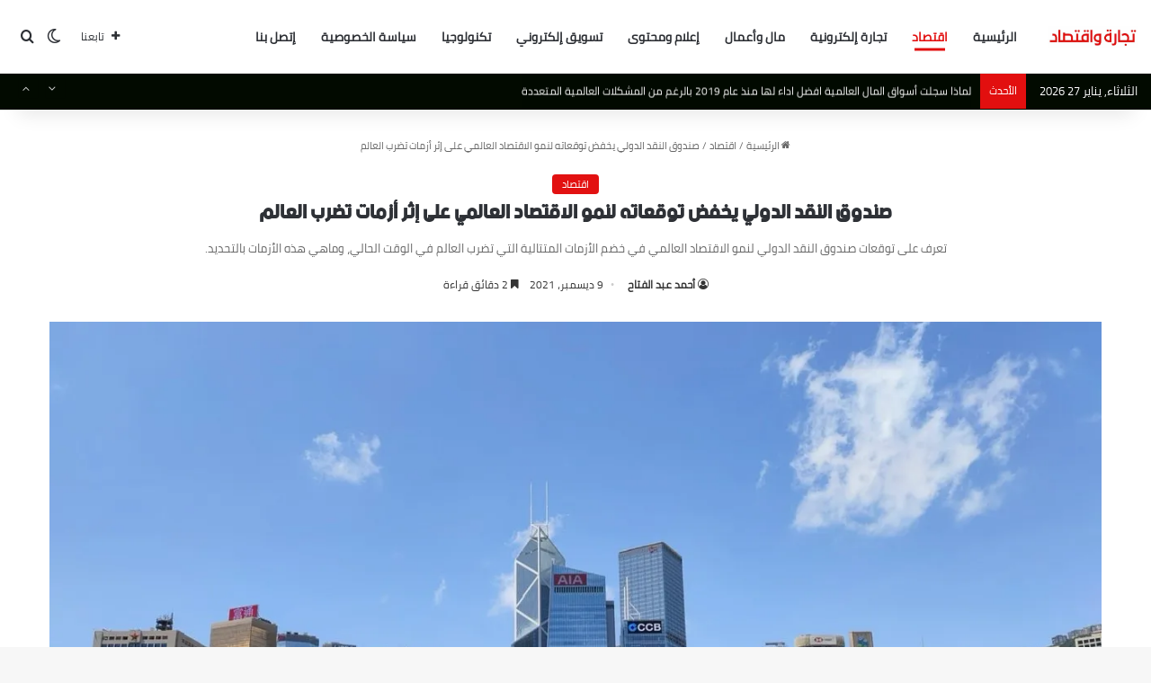

--- FILE ---
content_type: text/html; charset=UTF-8
request_url: https://e-tejara.com/%D8%B5%D9%86%D8%AF%D9%88%D9%82-%D8%A7%D9%84%D9%86%D9%82%D8%AF-%D8%A7%D9%84%D8%AF%D9%88%D9%84%D9%8A-%D9%8A%D8%AE%D9%81%D8%B6-%D8%AA%D9%88%D9%82%D8%B9%D8%A7%D8%AA%D9%87-%D9%84%D9%86%D9%85%D9%88-%D8%A7/
body_size: 39780
content:
<!DOCTYPE html>
<html dir="rtl" lang="ar" class="" data-skin="light">
<head>
	<meta charset="UTF-8" />
	<link rel="profile" href="https://gmpg.org/xfn/11" />
	<style id="jetpack-boost-critical-css">@media all{.screen-reader-text{border:0;clip:rect(1px,1px,1px,1px);clip-path:inset(50%);height:1px;margin:-1px;overflow:hidden;padding:0;position:absolute!important;width:1px;word-wrap:normal!important}:root{--brand-color:#0669ff;--bright-color:#FFF;--base-color:#2c2f34}html{-ms-touch-action:manipulation;touch-action:manipulation;-webkit-text-size-adjust:100%;-ms-text-size-adjust:100%}article,aside,figcaption,figure,header,nav{display:block}a{background-color:transparent}img{border-style:none}figure{margin:1em 0}button,input,textarea{font:inherit}button,input{overflow:visible}button,input,textarea{margin:0}button{text-transform:none}[type=submit],button{-webkit-appearance:button}textarea{overflow:auto}*{padding:0;margin:0;list-style:none;border:0;outline:0;box-sizing:border-box}:after,:before{box-sizing:border-box}body{background:#f7f7f7;color:var(--base-color);font-family:-apple-system,BlinkMacSystemFont,"Segoe UI",Roboto,Oxygen,Oxygen-Sans,Ubuntu,Cantarell,"Helvetica Neue","Open Sans",Arial,sans-serif;font-size:13px;line-height:21px}.the-subtitle,h1,h2{line-height:1.4;font-weight:600}h1{font-size:41px;font-weight:700}h2{font-size:27px}.the-subtitle{font-size:17px}a{color:var(--base-color);text-decoration:none}img{max-width:100%;height:auto}p{line-height:1.7}.screen-reader-text{clip:rect(1px,1px,1px,1px);position:absolute!important;height:1px;width:1px;overflow:hidden}.stream-item{text-align:center;position:relative;z-index:2;margin:20px 0;padding:0}@media (max-width:768px){.hide_breaking_news #top-nav{display:none!important}}.tie-icon:before,[class*=" tie-icon-"],[class^=tie-icon-]{font-family:tiefonticon!important;speak:never;font-style:normal;font-weight:400;font-variant:normal;text-transform:none;line-height:1;-webkit-font-smoothing:antialiased;-moz-osx-font-smoothing:grayscale;display:inline-block}.tie-popup{display:none}.container{margin-right:auto;margin-left:auto;padding-left:15px;padding-right:15px}.container:after{content:"";display:table;clear:both}@media (min-width:768px){.container{width:100%}}@media (min-width:1200px){.container{max-width:1200px}}.tie-row{margin-left:-15px;margin-right:-15px}.tie-row:after{content:"";display:table;clear:both}.tie-col-md-4,.tie-col-md-8,.tie-col-xs-12{position:relative;min-height:1px;padding-left:15px;padding-right:15px}.tie-col-xs-12{float:left}.tie-col-xs-12{width:100%}@media (min-width:992px){.tie-col-md-4,.tie-col-md-8{float:left}.tie-col-md-4{width:33.33333%}.tie-col-md-8{width:66.66667%}}.tie-alignleft{float:left}.tie-alignright{float:right}.clearfix:after,.clearfix:before{content:" ";display:block;height:0;overflow:hidden}.clearfix:after{clear:both}#tie-wrapper,.tie-container{height:100%;min-height:650px}.tie-container{position:relative;overflow:hidden}#tie-wrapper{background:#fff;position:relative;z-index:108;height:100%;margin:0 auto}.container-wrapper{background:#fff;border:1px solid rgba(0,0,0,.1);border-radius:2px;padding:30px}#content{margin-top:30px}@media (max-width:991px){#content{margin-top:15px}}.site-content{-ms-word-wrap:break-word;word-wrap:break-word}.theme-header{background:#fff;position:relative;z-index:999}.theme-header:after{content:"";display:table;clear:both}.theme-header.has-shadow{box-shadow:rgba(0,0,0,.1) 0 25px 20px -20px}.theme-header.top-nav-below .top-nav{z-index:8}.is-stretch-header .container{max-width:100%}#menu-components-wrap{display:flex;justify-content:space-between;width:100%;flex-wrap:wrap}.header-layout-4 #menu-components-wrap{justify-content:flex-start}.header-layout-4 #menu-components-wrap .main-menu-wrap{flex-grow:2}.header-layout-4 #menu-components-wrap .flex-placeholder{flex-grow:1}#logo{margin-top:40px;margin-bottom:40px;display:block;float:left}#logo img{vertical-align:middle}#logo a{display:inline-block}#tie-logo-inverted,#tie-sticky-logo-inverted{display:none}@media (max-width:991px){#theme-header.has-normal-width-logo #logo{margin:14px 0!important;text-align:left;line-height:1}#theme-header.has-normal-width-logo #logo img{width:auto;height:auto;max-width:190px}}@media (max-width:479px){#theme-header.has-normal-width-logo #logo img{max-width:160px;max-height:60px!important}}@media (max-width:991px){#theme-header.mobile-header-centered.header-layout-1 .header-layout-1-logo{width:auto!important}#theme-header.mobile-header-centered #logo{float:none;text-align:center}}.components{display:flex;align-items:center;justify-content:end}.components>li{position:relative}.components>li>a{display:block;position:relative;width:30px;text-align:center;font-size:16px;white-space:nowrap}.components a.follow-btn{width:auto;padding-left:15px;padding-right:15px;overflow:hidden;font-size:12px}.header-layout-1 #menu-components-wrap{display:flex;justify-content:flex-end}.header-layout-1 .main-menu-wrapper{display:table;width:100%}.header-layout-1 #logo{line-height:1;float:left;margin-top:20px;margin-bottom:20px}.header-layout-1 .header-layout-1-logo{display:table-cell;vertical-align:middle;float:none}@media (max-width:991px){.header-layout-1 .main-menu-wrapper{border-width:0;display:flex;flex-flow:row nowrap;align-items:center;justify-content:space-between}}.mobile-header-components{display:none;z-index:10;height:30px;line-height:30px;flex-wrap:nowrap;flex:1 1 0%}.mobile-header-components .components{float:none;display:flex!important;justify-content:stretch}.mobile-header-components .components li.custom-menu-link{display:inline-block;float:none}.mobile-header-components .components li.custom-menu-link>a{width:20px;padding-bottom:15px}.mobile-header-components [class^=tie-icon-]{font-size:18px;width:20px;height:20px;vertical-align:middle}.mobile-header-components .tie-mobile-menu-icon{font-size:20px}.mobile-header-components .nav-icon{display:inline-block;width:20px;height:2px;background-color:var(--base-color);position:relative;top:-4px}.mobile-header-components .nav-icon:after,.mobile-header-components .nav-icon:before{position:absolute;right:0;background-color:var(--base-color);content:"";display:block;width:100%;height:100%;transform:translateZ(0);backface-visibility:hidden}.mobile-header-components .nav-icon:before{transform:translateY(-7px)}.mobile-header-components .nav-icon:after{transform:translateY(7px)}.mobile-header-components .nav-icon.is-layout-3:after{width:60%}#mobile-header-components-area_1 .components li.custom-menu-link>a{margin-right:15px}#mobile-header-components-area_2 .components{flex-direction:row-reverse}#mobile-header-components-area_2 .components li.custom-menu-link>a{margin-left:15px}@media (max-width:991px){#tie-body #mobile-container,.mobile-header-components{display:block}}.top-nav{background-color:#fff;position:relative;z-index:10;line-height:40px;border:1px solid rgba(0,0,0,.1);border-width:1px 0;color:var(--base-color);clear:both}.topbar-wrapper{display:flex;min-height:40px}.top-nav .tie-alignleft,.top-nav .tie-alignright{flex-grow:1;position:relative}.top-nav.has-breaking-news .tie-alignleft{flex:1 0 100px}.top-nav.has-breaking-news .tie-alignright{flex-grow:0;z-index:1}.topbar-today-date{float:left;padding-right:15px;flex-shrink:0}@media (max-width:991px){.theme-header .components,.topbar-today-date{display:none}}.main-nav-wrapper{position:relative;z-index:4}.main-nav-below.top-nav-below-main-nav .main-nav-wrapper{z-index:9}.main-nav{background-color:var(--main-nav-background);color:var(--main-nav-primary-color);position:relative;border:1px solid var(--main-nav-main-border-color);border-width:1px 0}.main-menu-wrapper{position:relative}@media (min-width:992px){.header-menu .menu{display:flex}.header-menu .menu a{display:block;position:relative}.header-menu .menu>li>a{white-space:nowrap}#main-nav{z-index:9;line-height:60px}.main-menu .menu>li>a{padding:0 14px;font-size:14px;font-weight:700}nav.main-nav.menu-style-minimal .menu>li.tie-current-menu>a{color:var(--main-nav-primary-color)!important}nav.main-nav.menu-style-minimal .menu>li.tie-current-menu>a::before{border-top-color:var(--main-nav-primary-color)!important}nav.main-nav.menu-style-line .menu>li>a:after{content:"";left:50%;top:50%;bottom:auto;right:auto;transform:translateX(-50%) translateY(-50%);height:3px;position:absolute;margin-top:14px;background:var(--main-nav-primary-color);width:0}nav.main-nav.menu-style-line .menu>li.tie-current-menu>a:after{width:50%}.main-nav .components li a,.main-nav .menu a{color:var(--main-nav-text-color)}.main-nav-light{--main-nav-background:#FFFFFF;--main-nav-primary-color:var(--brand-color);--main-nav-text-color:var(--base-color);--main-nav-main-border-color:rgba(0,0,0,0.1)}}@media (min-width:992px){.main-nav-below.top-nav-below #main-nav:not(.fixed-nav){bottom:-1px}}.header-layout-1.main-nav-below.top-nav-below-main-nav .main-nav-wrapper{z-index:9}.header-layout-1.main-nav-below.top-nav-below-main-nav .main-nav{margin-bottom:-1px;bottom:0;border-top-width:0}@media (min-width:992px){.header-layout-1.main-nav-below.top-nav-below-main-nav .top-nav{margin-top:-1px}}@media only screen and (min-width:992px) and (max-width:1100px){.main-nav .menu>li:not(.is-icon-only)>a{padding-left:7px;padding-right:7px}.main-nav .menu>li:not(.is-icon-only)>a:before{display:none}}@media (max-width:991px){#sticky-logo{display:none}}#main-nav:not(.fixed-nav) #sticky-logo,#main-nav:not(.fixed-nav) .flex-placeholder{display:none}@media (min-width:992px){#sticky-logo{overflow:hidden;float:left;vertical-align:middle}#sticky-logo a{line-height:1;display:inline-block}#sticky-logo img{position:relative;vertical-align:middle;padding:8px 10px;top:-1px;max-height:50px}.header-layout-1 #sticky-logo img{padding:0}.header-layout-1:not(.has-custom-sticky-logo) #sticky-logo{display:none}.theme-header #sticky-logo img{opacity:0;visibility:hidden;width:0!important;transform:translateY(75%)}.header-layout-1 .flex-placeholder{flex-grow:1}}@media (max-width:991px){#tie-wrapper header#theme-header{box-shadow:none;background:0 0!important}.header-layout-1 .main-nav{border-width:0;box-shadow:0 3px 7px 0 rgba(0,0,0,.1)}.header-layout-1.top-nav-below .main-nav:not(.fixed-nav){box-shadow:none}.header-layout-1 .main-nav{background-color:#fff}.header-layout-1.main-nav-below.top-nav-below-main-nav .main-nav{margin-bottom:0}.header-layout-1 #menu-components-wrap{display:none}.main-menu-wrapper .main-menu-wrap{width:100%}}.magazine2 .container-wrapper{border-width:0;padding:0;background-color:transparent;opacity:.99}@media (min-width:992px){.magazine2.sidebar-left .sidebar{padding-right:40px}}.magazine2 .sidebar .container-wrapper{margin-bottom:50px}@media (max-width:991px){.magazine2 .sidebar .container-wrapper{margin-bottom:30px}}.magazine2 .entry-content{padding:0 0 30px}@media (max-width:670px){.magazine2 .entry-content{padding:0 0 15px}}.comp-sub-menu{display:none;position:absolute;z-index:1;right:0;width:250px;overflow:hidden;padding:20px;background:#fff;box-shadow:0 2px 5px rgba(0,0,0,.1);box-sizing:content-box}.comp-sub-menu li{position:relative;width:100%}.comp-sub-menu.dropdown-social-icons{width:160px;padding:0;margin:0;line-height:35px}.comp-sub-menu.dropdown-social-icons li{margin:0}.comp-sub-menu.dropdown-social-icons a{display:block;font-size:13px}.comp-sub-menu.dropdown-social-icons a span{color:var(--base-color)}.comp-sub-menu.dropdown-social-icons a .tie-social-icon{width:35px;text-align:center;display:inline-block}.comp-sub-menu.dropdown-social-icons li:last-child{border-bottom:0}input,textarea{border:1px solid rgba(0,0,0,.1);color:var(--base-color);font-size:13px;outline:0;padding:10px 12px;line-height:23px;border-radius:2px;max-width:100%;background-color:transparent}input:not([type=checkbox]):not([type=radio]),textarea{appearance:none;outline:0}textarea{width:100%}@media (max-width:767px){input:not([type=submit]),textarea{font-size:16px!important}}[type=submit]{width:auto;position:relative;background-color:var(--tie-buttons-color,var(--brand-color));color:var(--tie-buttons-text,var(--bright-color));border-radius:var(--tie-buttons-radius,2px);border:var(--tie-buttons-border-width,0) solid var(--tie-buttons-border-color,var(--brand-color));padding:10px 25px;margin:0;font-weight:600;font-size:14px;display:inline-block;text-align:center;line-height:21px;text-decoration:none;vertical-align:middle;appearance:none}@media (min-width:992px){.sidebar-left .main-content{float:right;padding-left:5px}.sidebar-left .sidebar{float:left}.sidebar-left.magazine2 .main-content{padding-left:5px}}.post-thumb{position:relative;height:100%;display:block;backface-visibility:hidden;transform:rotate(0)}.post-thumb img{width:100%;display:block}.post-meta{margin:10px 0 8px;font-size:12px;overflow:hidden}.post-meta{color:#666}.post-meta .meta-item{margin-right:8px;display:inline-block}.post-meta .meta-item.tie-icon:before{padding-right:3px}.post-meta .meta-item.date:before{content:""}.post-meta .no-avatars .author-name:before{content:"";padding-right:3px}.post-meta .tie-alignright .meta-item:last-child{margin:0!important}@media (max-width:767px){.entry-header .post-meta>div,.entry-header .post-meta>span,.main-content .post-meta>div,.main-content .post-meta>span{float:left}}.post-cat-wrap{position:relative;z-index:3;margin-bottom:5px;font-weight:400;font-family:inherit!important;line-height:0;display:block}.post-cat{display:inline-block;background:var(--brand-color);color:var(--bright-color);padding:0 11px;font-size:13px;line-height:2em;margin-right:4px;position:relative;white-space:nowrap;word-wrap:normal;letter-spacing:0;border-radius:4px}.post-cat:first-child:last-child{margin:0}.slider-arrow-nav{float:right;margin-left:5px}.slider-arrow-nav li{float:left;clear:none}.slider-arrow-nav a{border:1px solid rgba(0,0,0,.1);margin-left:5px;font-size:12px;line-height:20px;width:22px;height:22px;text-align:center;display:inline-block;border-radius:2px}.widget-pagination-wrapper{clear:both;overflow:hidden;margin-top:15px!important}.widget-pagination-wrapper .slider-arrow-nav{display:flex;float:none;margin:0;justify-content:center}.widget-pagination-wrapper .slider-arrow-nav li{margin:0;padding:0}.widget-pagination-wrapper .slider-arrow-nav a{width:30px;height:30px;line-height:28px}#breadcrumb{margin:50px 0 0}#breadcrumb,#breadcrumb a:not(:hover){color:#666}#breadcrumb .delimiter{margin:0 3px;font-style:normal}.entry-header-outer #breadcrumb{margin:0 0 20px;padding:0}@media (max-width:767px){.single-post #breadcrumb .current,.single-post #breadcrumb em:last-of-type{display:none}}.social-icons-item{float:right;margin-left:6px;position:relative}.social-icons-item .social-link span{color:var(--base-color);line-height:unset}.social-icons-widget .social-icons-item .social-link{width:24px;height:24px;line-height:24px;padding:0;display:block;text-align:center;border-radius:2px}.social-icons-item .facebook-social-icon{background-color:#4080ff!important}.social-icons-item .facebook-social-icon span{color:#4080ff}.social-icons-item .twitter-social-icon{background-color:#000!important}.social-icons-item .twitter-social-icon span{color:#000}.social-icons-item .instagram-social-icon{background-color:#c13584!important}.social-icons-item .instagram-social-icon span{color:#c13584}.social-icons-item .youtube-social-icon{background-color:#ef4e41!important}.social-icons-item .youtube-social-icon span{color:#ef4e41}ul:not(.solid-social-icons) .social-icons-item a:not(:hover){background-color:transparent!important}.solid-social-icons .social-link{background-color:var(--base-color)}.dark-skin .solid-social-icons .social-link{background-color:#27292d;border-color:#27292d}.solid-social-icons .social-link span{color:#fff!important}.loader-overlay{opacity:1;perspective:10000px;background:0 0;position:absolute;left:50%;top:50%;bottom:auto;right:auto;transform:translateX(-50%) translateY(-50%)}.spinner{text-align:center;margin:auto;width:5em}.spinner .bounce1{margin-right:.5em;opacity:.8}.spinner .bounce2{margin-right:.5em;opacity:.9}.spinner>div{border-radius:100%;background-color:var(--brand-color);color:var(--bright-color);display:block;float:left;height:1em;width:1em}.entry-header{padding:30px 30px 0;margin-bottom:20px}@media (max-width:991px){.entry-header{padding:20px 20px 0}}.entry{line-height:1.7;font-size:15px}.entry p{margin-bottom:25px;line-height:1.7}@media (max-width:767px){.container-wrapper,.entry-content{padding:20px 15px}}.pagination-disabled{opacity:.5}.pagination-disabled{color:#888!important}.block-head-3 .the-global-title{position:relative;font-size:17px;margin-bottom:20px;border-bottom:1px solid rgba(0,0,0,.1);padding:0 0 14px}.block-head-3 .the-global-title:after{content:"";background:#27292d;width:80px;height:3px;position:absolute;bottom:-1px;left:0}.side-aside{position:fixed;top:0;z-index:111;visibility:hidden;width:350px;max-width:100%;height:100%;background:#fff;background-repeat:no-repeat;background-position:center top;background-size:cover;overflow-y:auto}@media (min-width:992px){.side-aside{right:0;transform:translate(350px,0)}.side-aside:not(.slide-sidebar-desktop){display:none}}.dark-skin{background-color:var(--tie-dark-skin-bg-main,#1f2024);color:#fff}.dark-skin a:not(:hover){color:#fff}.sidebar .container-wrapper{margin-bottom:30px}@media (max-width:991px){.sidebar .container-wrapper{margin-bottom:15px}}@media (max-width:991px){.has-sidebar .sidebar{margin-top:15px}.magazine2.has-sidebar .sidebar{margin-top:40px}}.widget-title{position:relative}.widget-title .the-subtitle{font-size:15px;min-height:15px}.post-widget-body{padding-left:125px}.post-widget-body .post-title{font-size:14px;line-height:1.4;margin-bottom:5px}.post-widget-thumbnail{float:left;margin-right:15px;position:relative}.widget li{padding:6px 0}.widget li:first-child{padding-top:0}.widget li:after{clear:both;display:table;content:""}.widget .post-meta{margin:2px 0 0;font-size:11px;line-height:17px}.posts-list-half-posts .posts-list-items li{padding-bottom:20px}.posts-list-half-posts li .post-widget-thumbnail{width:100%;margin-right:0;margin-bottom:10px}.posts-list-half-posts li .post-widget-thumbnail a{min-height:40px}.posts-list-half-posts li .post-widget-body{padding-left:0}.posts-list-half-posts .posts-list-items{overflow:hidden;margin-bottom:-20px}.posts-list-half-posts li{width:47%;float:left}@media only screen and (min-width:480px) and (max-width:992px){.posts-list-half-posts li{width:48%}}.posts-list-half-posts li:nth-child(2){padding-top:0}.posts-list-half-posts li:nth-child(2n){float:right}.posts-list-half-posts li:nth-child(odd){clear:both}.posts-list-half-posts li .post-title{font-size:14px;line-height:1.4}.posts-list-half-posts .post-meta{overflow:inherit}@media (max-width:991px){.posts-list-half-posts li .post-title{font-size:20px}}@media (max-width:670px){.posts-list-half-posts li .post-title{font-size:14px}}li.widget-post-list{padding:7px 0;position:relative}.social-icons-widget ul{margin:0-3px}.social-icons-widget .social-icons-item{float:left;margin:3px;border-bottom:0;padding:0}.social-icons-widget .social-icons-item .social-link{width:40px;height:40px;line-height:40px;font-size:18px}@media (max-width:479px){.social-icons-widget .social-icons-item{float:none;display:inline-block}}.widget-posts-list-container{position:relative}#mobile-container{display:none;padding:10px 30px 30px}#mobile-menu{margin-bottom:20px;position:relative;padding-top:15px}#mobile-social-icons{margin-bottom:15px}#mobile-social-icons ul{text-align:center;overflow:hidden}#mobile-social-icons ul .social-icons-item{float:none;display:inline-block}#mobile-social-icons .social-icons-item{margin:0}#mobile-social-icons .social-icons-item .social-link{background:0 0;border:none}#tie-wrapper:after{position:absolute;z-index:1000;top:-10%;left:-50%;width:0;height:0;background:rgba(0,0,0,.2);content:"";opacity:0}@media (max-width:991px){.side-aside.appear-from-right{right:0;transform:translate(100%,0)}}.is-mobile .side-aside .side-aside-wrapper{padding:50px 0 0}.side-aside:after{position:absolute;top:0;left:0;width:100%;height:100%;background:rgba(0,0,0,.2);content:"";opacity:1}a.remove{position:absolute;top:0;right:0;display:block;speak:never;-webkit-font-smoothing:antialiased;-moz-osx-font-smoothing:grayscale;width:20px;height:20px;display:block;line-height:20px;text-align:center;font-size:15px}a.remove:before{content:"";font-family:tiefonticon;color:#e74c3c}a.remove.big-btn{width:25px;height:25px;line-height:25px;font-size:22px}a.remove.light-btn:not(:hover):before{color:#fff}.side-aside a.remove{z-index:1;top:15px;left:50%;right:auto;transform:translateX(-50%)}.side-aside a.remove:not(:hover):before{color:#111}.side-aside.dark-skin a.remove:not(:hover):before{color:#fff}.tie-popup a.remove{transform:scale(.2);opacity:0;top:15px;right:15px;z-index:1}.theiaStickySidebar:after{content:"";display:table;clear:both}.has-custom-scroll,.side-aside{overflow-x:hidden;scrollbar-width:thin}.has-custom-scroll::-webkit-scrollbar,.side-aside::-webkit-scrollbar{width:5px}.tie-popup{position:fixed;z-index:99999;left:0;top:0;height:100%;width:100%;background-color:rgba(0,0,0,.5);display:none;perspective:600px}.pop-up-live-search{will-change:transform,opacity;transform:scale(.7);opacity:0}.tie-popup-search-wrap::-webkit-input-placeholder{color:#fff}.tie-popup-search-wrap::-moz-placeholder{color:#fff}.tie-popup-search-wrap:-moz-placeholder{color:#fff}.tie-popup-search-wrap:-ms-input-placeholder{color:#fff}.tie-popup-search-wrap form{position:relative;height:80px;margin-bottom:20px}.popup-search-wrap-inner{position:relative;padding:80px 15px 0;margin:0 auto;max-width:800px}input.tie-popup-search-input{width:100%;height:80px;line-height:80px;background:rgba(0,0,0,.7)!important;font-weight:500;font-size:22px;border:0;padding-right:80px;padding-left:30px;color:#fff;border-radius:5px}button.tie-popup-search-submit{font-size:28px;color:#666;position:absolute;right:5px;top:15px;background:0 0!important}#tie-popup-search-mobile .popup-search-wrap-inner{padding-top:50px}#tie-popup-search-mobile input.tie-popup-search-input{height:50px;line-height:1;padding-left:20px;padding-right:50px}#tie-popup-search-mobile button.tie-popup-search-submit{font-size:16px;top:9px;right:0}@font-face{font-family:tiefonticon;font-weight:400;font-style:normal;font-display:block}.tie-icon-messenger:before{content:""}.tie-icon-facebook:before{content:""}.tie-icon-search:before{content:""}.tie-icon-plus:before{content:""}.tie-icon-home:before{content:""}.tie-icon-bookmark:before{content:""}.tie-icon-camera:before{content:""}.tie-icon-twitter:before{content:""}.tie-icon-envelope:before{content:""}.tie-icon-angle-left:before{content:""}.tie-icon-angle-right:before{content:""}.tie-icon-youtube:before{content:""}.tie-icon-instagram:before{content:""}.tie-icon-paper-plane:before{content:""}.tie-icon-share:before{content:""}.tie-icon-whatsapp:before{content:""}.tie-icon-moon:before{content:""}#single-sticky-menu-contents{display:none}.sticky-post-title{font-size:18px;font-weight:500;flex:1;color:var(--base-color);padding:0 10px;white-space:nowrap;overflow:hidden;text-overflow:ellipsis}#sticky-next-prev-posts{position:relative;flex:0 0 75px;margin-top:0!important;padding:0}.post-content.container-wrapper{padding:0}@media (max-width:767px){.post-layout-7 #content{margin-top:0}}.entry-header{font-size:45px;line-height:1.2}@media (max-width:767px){.entry-header{font-size:28px}}.entry-header .entry-title{margin-bottom:15px}@media (max-width:767px){.entry-header .entry-title{font-size:28px}}.entry-header .entry-sub-title{font-size:22px;line-height:27px;font-weight:400;margin-top:-5px;margin-bottom:15px;color:#666;font-family:inherit;letter-spacing:0}@media (max-width:991px){.entry-header .entry-sub-title{font-size:18px;line-height:23px}}.entry-header .post-cat{margin-bottom:6px}.entry-header .post-meta{overflow:inherit;font-size:12px;margin-top:5px;margin-bottom:0;line-height:24px}.entry-header .post-meta .meta-item{margin-right:12px}.entry-header .post-meta{color:#333}.entry-header .post-meta .meta-author{margin:0}.entry-header .post-meta .author-meta+.date:before{content:"•";color:#ccc;margin:0 3px 0 5px;display:inline-block}.entry-header .post-meta .tie-alignright{display:inline}@media (max-width:767px){.entry-header .post-meta{margin-bottom:-8px}.entry-header .post-meta .tie-alignright{float:none}.entry-header .post-meta .meta-item,.entry-header .post-meta .tie-alignright .meta-item:last-child{margin-bottom:8px!important}.entry-header .post-meta>div,.entry-header .post-meta>span{float:initial!important}}.fullwidth-entry-title{background-color:transparent;margin:30px 0 0;padding:30px 0;border:none;box-shadow:none!important}@media (max-width:991px){.fullwidth-entry-title{margin-top:15px;margin-bottom:15px}}.post-layout-7 .fullwidth-entry-title{text-align:center;margin:30px 0;padding:0}@media (max-width:991px){.post-layout-7 .fullwidth-entry-title{margin:15px 0}}.post-layout-7 .entry-header{padding:0;margin-bottom:0}.post-layout-7 .featured-area{margin-top:-1px}@media (max-width:767px){.post-layout-7 .fullwidth-featured-area-wrapper{padding:0}}.fullwidth-entry-title .tie-alignright{float:none}.featured-area{position:relative;margin-bottom:30px;line-height:1}@media (max-width:767px){.featured-area{margin-bottom:20px}}.post-layout-7 .featured-area{margin-bottom:0}.featured-area img{width:100%}.single-featured-image{position:relative;margin:0;line-height:0}.single-caption-text{position:absolute;bottom:0;left:0;padding:5px 10px;background:rgba(0,0,0,.6);color:#fff;line-height:1.8;font-size:90%}.entry-content{padding:0 30px 30px}@media (max-width:767px){.entry-content{padding-right:15px;padding-left:15px}}.entry a{color:var(--brand-color)}.entry h1{margin:0 0 .5em}@media (max-width:767px){.fullwidth-entry-title{padding:20px 15px}.single .entry-content{padding-top:15px}}.share-buttons{padding:18px 28px;line-height:0}@media (max-width:767px){.share-buttons{padding:15px}}.share-links a{color:#fff}.share-links{overflow:hidden;position:relative}.share-links .share-btn-icon{font-size:15px}.share-links a{display:inline-block;margin:2px;height:40px;overflow:hidden;position:relative;border-radius:2px;width:40px}.share-links a,.share-links a:before{background-color:#444}.share-links a.large-share-button{width:auto}.share-links a .share-btn-icon{width:40px;height:40px;float:left;display:block;text-align:center;line-height:40px}.share-links a .social-text{border:0 solid rgba(255,255,255,.3);border-left-width:1px;padding-left:15px;height:20px;float:left;margin-top:10px;padding-right:25px;font-size:12px;line-height:20px;font-family:"open sans",sans-serif}.share-rounded a{border-radius:100%}.share-title{padding-right:15px;display:inline-block;float:left;line-height:40px;font-size:12px;margin:2px 0}.share-title .tie-icon-share{margin-right:5px;font-size:14px}.icons-text .share-title{line-height:30px}.icons-text .large-share-button{height:30px}.icons-text .large-share-button .social-text{padding-left:6px;padding-right:8px;height:20px;margin-top:5px;line-height:20px;font-size:10px}.icons-text .large-share-button .share-btn-icon{width:30px;height:30px;line-height:30px}.share-links a.facebook-share-btn,.share-links a.facebook-share-btn:before{background:#4080ff}.share-links a.twitter-share-btn,.share-links a.twitter-share-btn:before{background:#000}.share-links a.whatsapp-share-btn,.share-links a.whatsapp-share-btn:before{background:#43d854}.share-links a.telegram-share-btn,.share-links a.telegram-share-btn:before{background:#08c}.share-links a.messenger-share-btn,.share-links a.messenger-share-btn:before{background:#0078ff}.share-links a.email-share-btn,.share-links a.email-share-btn:before{background:#333}@media (max-width:767px){.social-text{display:none}}@media (max-width:479px){.share-title{display:none}}@media (min-width:768px){a.telegram-share-btn,a.whatsapp-share-btn{display:none!important}}@media (min-width:768px){a.messenger-mob-share-btn{display:none!important}}@media (max-width:767px){a.messenger-desktop-share-btn{display:none!important}}#respond p{margin-bottom:10px}#respond p:last-of-type{margin-bottom:0}#respond label{line-height:30px;font-weight:700}#respond label:after{content:"";display:table;clear:both}#respond textarea{vertical-align:top;resize:none}#story-highlights{float:left;clear:left;width:48%;margin-bottom:20px;margin-right:4%;max-width:450px}#story-highlights .widget-title{margin-bottom:15px}@media (max-width:767px){#story-highlights{width:100%;margin:0 0 20px;max-width:100%}}.stream-item-above-post-content{margin:0 auto 30px}#story-highlights+.stream-item-above-post-content{clear:both}#post-extra-info{display:none}#tie-infinte-posts-loading{position:relative;height:80px;display:none}}@media screen{html{direction:rtl}.tie-col-xs-12{float:right}@media (min-width:992px){.tie-col-md-4,.tie-col-md-8{float:right}}.tie-alignleft{float:right}.tie-alignright{float:left}.post-cat{margin-right:0;margin-left:4px}.post-meta .meta-item{margin-left:8px;margin-right:0}.post-meta .tie-icon:before{padding-left:3px;padding-right:0!important}@media (max-width:767px){.entry-header .post-meta>div,.entry-header .post-meta>span,.main-content .post-meta>div,.main-content .post-meta>span{float:right}}.slider-arrow-nav{float:left;margin-left:0;margin-right:5px}.slider-arrow-nav li{float:right}.slider-arrow-nav a{margin-left:0;margin-right:5px}.tie-popup-search-wrap input[type=text]{padding-right:20px;padding-left:80px}button.tie-popup-search-submit{left:5px;right:auto}a.remove{left:0;right:auto}.tie-popup a.remove{left:15px;right:auto}#tie-popup-search-mobile button.tie-popup-search-submit{right:auto;left:0}#tie-popup-search-mobile input.tie-popup-search-input{padding-right:20px;padding-left:50px}#logo,.header-layout-1 #logo{float:right}.header-layout-1 .main-menu{float:left}.header-layout-4 #menu-components-wrap{padding-right:20px;padding-left:0}.header-layout-4 .main-menu{float:right}@media (min-width:992px){#sticky-logo,.header-menu .menu li,.main-menu{float:right}.components,.components>li{float:left}.comp-sub-menu{left:0;right:auto}.topbar-today-date{padding:0 0 0 15px}.components .follow-btn .follow-text{float:left;margin-right:8px;margin-left:0}}@media (max-width:991px){#theme-header.has-normal-width-logo #logo{text-align:right}.mobile-header-components{left:15px;right:auto}.header-layout-1 .mobile-header-components{left:0;right:auto}}#mobile-header-components-area_1 .components{flex-direction:row-reverse}#mobile-header-components-area_2 .components{flex-direction:row}@media (max-width:991px){.header-layout-1 .main-menu-wrapper{flex-direction:row-reverse}}.featured-area .single-caption-text{right:0;left:auto}.entry-header .post-meta .meta-item{margin-right:0;margin-left:12px}.entry-header .post-meta .tie-alignright .meta-item{margin-right:0;margin-left:15px;white-space:nowrap}.share-links a .share-btn-icon{float:right}.share-links a .social-text{float:right;border-right-width:1px;border-left-width:0;padding-right:15px;padding-left:25px}.share-title{padding-left:15px;padding-right:0;float:right}.icons-text .large-share-button .social-text{padding-left:8px;padding-right:6px}#story-highlights{float:right;clear:right;margin-left:20px;margin-right:0}.block-head-3 .the-global-title:after{right:0;left:auto}.post-widget-body{padding-left:0;padding-right:125px}.post-widget-thumbnail{float:right;margin-left:15px;margin-right:0}.widget-pagination-wrapper .slider-arrow-nav{flex-direction:row-reverse}.posts-list-half-posts li .post-widget-thumbnail{margin-left:0}.posts-list-half-posts li .post-widget-body{padding-right:0}.posts-list-half-posts li{float:right}.posts-list-half-posts li:nth-child(2n){float:left}.social-icons-widget .social-icons-item{float:right}}@media all{ul{box-sizing:border-box}.entry-content{counter-reset:footnotes}.has-text-align-center{text-align:center}.screen-reader-text{border:0;clip:rect(1px,1px,1px,1px);clip-path:inset(50%);height:1px;margin:-1px;overflow:hidden;padding:0;position:absolute;width:1px;word-wrap:normal!important}:where(figure){margin:0 0 1em}}</style><title>تجارة واقتصادصندوق النقد الدولي يخفض توقعاته لنمو الاقتصاد العالمي على إثر أزمات تضرب العالم</title><link rel="preload" data-rocket-preload as="image" href="https://i0.wp.com/e-tejara.com/wp-content/uploads/E6F48D29-34DA-4866-8A36-0C2A5CC3F241.jpeg?resize=390%2C220&#038;ssl=1" imagesrcset="https://i0.wp.com/e-tejara.com/wp-content/uploads/E6F48D29-34DA-4866-8A36-0C2A5CC3F241.jpeg?resize=390%2C220&amp;ssl=1 390w, https://i0.wp.com/e-tejara.com/wp-content/uploads/E6F48D29-34DA-4866-8A36-0C2A5CC3F241.jpeg?zoom=2&amp;resize=390%2C220&amp;ssl=1 780w, https://i0.wp.com/e-tejara.com/wp-content/uploads/E6F48D29-34DA-4866-8A36-0C2A5CC3F241.jpeg?zoom=3&amp;resize=390%2C220&amp;ssl=1 1170w" imagesizes="(max-width: 390px) 100vw, 390px" fetchpriority="high">
<meta name='robots' content='max-image-preview:large' />
	<style>img:is([sizes="auto" i], [sizes^="auto," i]) { contain-intrinsic-size: 3000px 1500px }</style>
	<link rel='dns-prefetch' href='//www.googletagmanager.com' />
<link rel='dns-prefetch' href='//stats.wp.com' />
<link rel='dns-prefetch' href='//www.fontstatic.com' />
<link rel='dns-prefetch' href='//pagead2.googlesyndication.com' />
<link rel='preconnect' href='//i0.wp.com' />
<link rel='preconnect' href='//c0.wp.com' />
<link rel="alternate" type="application/rss+xml" title="تجارة واقتصاد &laquo; الخلاصة" href="https://e-tejara.com/feed/" />
<link rel="alternate" type="application/rss+xml" title="تجارة واقتصاد &laquo; خلاصة التعليقات" href="https://e-tejara.com/comments/feed/" />
		<script type="text/javascript">
			try {
				if( 'undefined' != typeof localStorage ){
					var tieSkin = localStorage.getItem('tie-skin');
				}

									if ( tieSkin == null && window.matchMedia ){
						var tieSkin = 'light';

						if( window.matchMedia('(prefers-color-scheme: dark)').matches ) {
							var tieSkin = 'dark';
						}
					}
				
				var html = document.getElementsByTagName('html')[0].classList,
						htmlSkin = 'light';

				if( html.contains('dark-skin') ){
					htmlSkin = 'dark';
				}

				if( tieSkin != null && tieSkin != htmlSkin ){
					html.add('tie-skin-inverted');
					var tieSkinInverted = true;
				}

				if( tieSkin == 'dark' ){
					html.add('dark-skin');
				}
				else if( tieSkin == 'light' ){
					html.remove( 'dark-skin' );
				}
				
			} catch(e) { console.log( e ) }

		</script>
		<link rel="alternate" type="application/rss+xml" title="تجارة واقتصاد &laquo; صندوق النقد الدولي يخفض توقعاته لنمو الاقتصاد العالمي على إثر أزمات تضرب العالم خلاصة التعليقات" href="https://e-tejara.com/%d8%b5%d9%86%d8%af%d9%88%d9%82-%d8%a7%d9%84%d9%86%d9%82%d8%af-%d8%a7%d9%84%d8%af%d9%88%d9%84%d9%8a-%d9%8a%d8%ae%d9%81%d8%b6-%d8%aa%d9%88%d9%82%d8%b9%d8%a7%d8%aa%d9%87-%d9%84%d9%86%d9%85%d9%88-%d8%a7/feed/" />

		<style type="text/css">
			:root{				
			--tie-preset-gradient-1: linear-gradient(135deg, rgba(6, 147, 227, 1) 0%, rgb(155, 81, 224) 100%);
			--tie-preset-gradient-2: linear-gradient(135deg, rgb(122, 220, 180) 0%, rgb(0, 208, 130) 100%);
			--tie-preset-gradient-3: linear-gradient(135deg, rgba(252, 185, 0, 1) 0%, rgba(255, 105, 0, 1) 100%);
			--tie-preset-gradient-4: linear-gradient(135deg, rgba(255, 105, 0, 1) 0%, rgb(207, 46, 46) 100%);
			--tie-preset-gradient-5: linear-gradient(135deg, rgb(238, 238, 238) 0%, rgb(169, 184, 195) 100%);
			--tie-preset-gradient-6: linear-gradient(135deg, rgb(74, 234, 220) 0%, rgb(151, 120, 209) 20%, rgb(207, 42, 186) 40%, rgb(238, 44, 130) 60%, rgb(251, 105, 98) 80%, rgb(254, 248, 76) 100%);
			--tie-preset-gradient-7: linear-gradient(135deg, rgb(255, 206, 236) 0%, rgb(152, 150, 240) 100%);
			--tie-preset-gradient-8: linear-gradient(135deg, rgb(254, 205, 165) 0%, rgb(254, 45, 45) 50%, rgb(107, 0, 62) 100%);
			--tie-preset-gradient-9: linear-gradient(135deg, rgb(255, 203, 112) 0%, rgb(199, 81, 192) 50%, rgb(65, 88, 208) 100%);
			--tie-preset-gradient-10: linear-gradient(135deg, rgb(255, 245, 203) 0%, rgb(182, 227, 212) 50%, rgb(51, 167, 181) 100%);
			--tie-preset-gradient-11: linear-gradient(135deg, rgb(202, 248, 128) 0%, rgb(113, 206, 126) 100%);
			--tie-preset-gradient-12: linear-gradient(135deg, rgb(2, 3, 129) 0%, rgb(40, 116, 252) 100%);
			--tie-preset-gradient-13: linear-gradient(135deg, #4D34FA, #ad34fa);
			--tie-preset-gradient-14: linear-gradient(135deg, #0057FF, #31B5FF);
			--tie-preset-gradient-15: linear-gradient(135deg, #FF007A, #FF81BD);
			--tie-preset-gradient-16: linear-gradient(135deg, #14111E, #4B4462);
			--tie-preset-gradient-17: linear-gradient(135deg, #F32758, #FFC581);

			
					--main-nav-background: #FFFFFF;
					--main-nav-secondry-background: rgba(0,0,0,0.03);
					--main-nav-primary-color: #0088ff;
					--main-nav-contrast-primary-color: #FFFFFF;
					--main-nav-text-color: #2c2f34;
					--main-nav-secondry-text-color: rgba(0,0,0,0.5);
					--main-nav-main-border-color: rgba(0,0,0,0.1);
					--main-nav-secondry-border-color: rgba(0,0,0,0.08);
				--tie-buttons-radius: 100px;
			}
		</style>
	<meta name="viewport" content="width=device-width, initial-scale=1.0" /><!-- e-tejara.com is managing ads with Advanced Ads 2.0.9 – https://wpadvancedads.com/ --><!--noptimize--><script id="tejar-ready">
			window.advanced_ads_ready=function(e,a){a=a||"complete";var d=function(e){return"interactive"===a?"loading"!==e:"complete"===e};d(document.readyState)?e():document.addEventListener("readystatechange",(function(a){d(a.target.readyState)&&e()}),{once:"interactive"===a})},window.advanced_ads_ready_queue=window.advanced_ads_ready_queue||[];		</script>
		<!--/noptimize--><noscript><link rel='stylesheet' id='all-css-b3f3b74a2f60249b19d6663bf68dceae' href='https://e-tejara.com/wp-content/boost-cache/static/c1921b8afb.min.css' type='text/css' media='all' /></noscript><link rel='stylesheet' id='all-css-b3f3b74a2f60249b19d6663bf68dceae' href='https://e-tejara.com/wp-content/boost-cache/static/c1921b8afb.min.css' type='text/css' media="not all" data-media="all" onload="this.media=this.dataset.media; delete this.dataset.media; this.removeAttribute( 'onload' );" />
<noscript><link rel='stylesheet' id='print-css-ce2f136246c0d0f60883a56f3fc33654' href='https://e-tejara.com/wp-content/boost-cache/static/fda1004580.min.css' type='text/css' media='print' /></noscript><link rel='stylesheet' id='print-css-ce2f136246c0d0f60883a56f3fc33654' href='https://e-tejara.com/wp-content/boost-cache/static/fda1004580.min.css' type='text/css' media="not all" data-media="print" onload="this.media=this.dataset.media; delete this.dataset.media; this.removeAttribute( 'onload' );" />
<style id='tie-css-print-inline-css'>
body{font-family: cairo;}.logo-text,h1,h2,h3,h4,h5,h6,.the-subtitle{font-family: bein;}#main-nav .main-menu > ul > li > a{font-family: cairo;}blockquote p{font-family: cairo;}body{font-size: 13px;}#top-nav .top-menu > ul > li > a{font-size: 12px;}#top-nav .top-menu > ul ul li a{font-size: 10px;}#main-nav .main-menu > ul > li > a{font-size: 14px;}#main-nav .main-menu > ul ul li a{font-size: 10px;}#mobile-menu li a{font-size: 13px;}.breaking .breaking-title{font-size: 12px;}.ticker-wrapper .ticker-content{font-size: 12px;}body .button,body [type="submit"]{font-size: 11px;}#breadcrumb{font-size: 11px;font-weight: 500;}.post-cat{font-size: 11px;}.entry-header h1.entry-title{font-size: 23px;}.entry-header .entry-sub-title{font-size: 13px;font-weight: 500;}h1.page-title{font-size: 14px;}#the-post .entry-content,#the-post .entry-content p{font-size: 16px;font-weight: 500;line-height: 1.75;}.comment-list .comment-body p{font-size: 14px;}#the-post .entry-content blockquote,#the-post .entry-content blockquote p{font-size: 16px;}#tie-wrapper .mag-box-title h3{font-size: 14px;}@media (min-width: 992px){.container-404 h2{font-size: 14px;}}@media (min-width: 992px){.container-404 h4{font-size: 10px;}}@media (min-width: 768px){.section-title.section-title-default,.section-title-centered{font-size: 12px;}}@media (min-width: 768px){.section-title-big{font-size: 12px;}}#tie-wrapper .copyright-text{font-size: 14px;}#footer .widget-title .the-subtitle{font-size: 12px;}.entry h1{font-size: 21px;}.entry h2{font-size: 20px;}.entry h3{font-size: 20px;letter-spacing: -0.3px;}.entry h4{font-size: 20px;}.entry h5{font-size: 20px;}#tie-wrapper .widget-title .the-subtitle,#tie-wrapper #comments-title,#tie-wrapper .comment-reply-title,#tie-wrapper .woocommerce-tabs .panel h2,#tie-wrapper .related.products h2,#tie-wrapper #bbpress-forums #new-post > fieldset.bbp-form > legend,#tie-wrapper .entry-content .review-box-header{font-size: 15px;}.post-widget-body .post-title,.timeline-widget ul li h3,.posts-list-half-posts li .post-title{font-size: 14px;}#tie-wrapper .media-page-layout .thumb-title,#tie-wrapper .mag-box.full-width-img-news-box .posts-items>li .post-title,#tie-wrapper .miscellaneous-box .posts-items>li:first-child .post-title,#tie-wrapper .big-thumb-left-box .posts-items li:first-child .post-title{font-size: 14px;}#tie-wrapper .mag-box.wide-post-box .posts-items>li:nth-child(n) .post-title,#tie-wrapper .mag-box.big-post-left-box li:first-child .post-title,#tie-wrapper .mag-box.big-post-top-box li:first-child .post-title,#tie-wrapper .mag-box.half-box li:first-child .post-title,#tie-wrapper .mag-box.big-posts-box .posts-items>li:nth-child(n) .post-title,#tie-wrapper .mag-box.mini-posts-box .posts-items>li:nth-child(n) .post-title,#tie-wrapper .mag-box.latest-poroducts-box .products .product h2{font-size: 14px;}#tie-wrapper .mag-box.big-post-left-box li:not(:first-child) .post-title,#tie-wrapper .mag-box.big-post-top-box li:not(:first-child) .post-title,#tie-wrapper .mag-box.half-box li:not(:first-child) .post-title,#tie-wrapper .mag-box.big-thumb-left-box li:not(:first-child) .post-title,#tie-wrapper .mag-box.scrolling-box .slide .post-title,#tie-wrapper .mag-box.miscellaneous-box li:not(:first-child) .post-title{font-size: 14px;}@media (min-width: 992px){.full-width .fullwidth-slider-wrapper .thumb-overlay .thumb-content .thumb-title,.full-width .wide-next-prev-slider-wrapper .thumb-overlay .thumb-content .thumb-title,.full-width .wide-slider-with-navfor-wrapper .thumb-overlay .thumb-content .thumb-title,.full-width .boxed-slider-wrapper .thumb-overlay .thumb-title{font-size: 14px;}}@media (min-width: 992px){.has-sidebar .fullwidth-slider-wrapper .thumb-overlay .thumb-content .thumb-title,.has-sidebar .wide-next-prev-slider-wrapper .thumb-overlay .thumb-content .thumb-title,.has-sidebar .wide-slider-with-navfor-wrapper .thumb-overlay .thumb-content .thumb-title,.has-sidebar .boxed-slider-wrapper .thumb-overlay .thumb-title{font-size: 14px;}}@media (min-width: 768px){#tie-wrapper .main-slider.grid-3-slides .slide .grid-item:nth-child(1) .thumb-title,#tie-wrapper .main-slider.grid-5-first-big .slide .grid-item:nth-child(1) .thumb-title,#tie-wrapper .main-slider.grid-5-big-centerd .slide .grid-item:nth-child(1) .thumb-title,#tie-wrapper .main-slider.grid-4-big-first-half-second .slide .grid-item:nth-child(1) .thumb-title,#tie-wrapper .main-slider.grid-2-big .thumb-overlay .thumb-title,#tie-wrapper .wide-slider-three-slids-wrapper .thumb-title{font-size: 14px;}}@media (min-width: 768px){#tie-wrapper .boxed-slider-three-slides-wrapper .slide .thumb-title,#tie-wrapper .grid-3-slides .slide .grid-item:nth-child(n+2) .thumb-title,#tie-wrapper .grid-5-first-big .slide .grid-item:nth-child(n+2) .thumb-title,#tie-wrapper .grid-5-big-centerd .slide .grid-item:nth-child(n+2) .thumb-title,#tie-wrapper .grid-4-big-first-half-second .slide .grid-item:nth-child(n+2) .thumb-title,#tie-wrapper .grid-5-in-rows .grid-item:nth-child(n) .thumb-overlay .thumb-title,#tie-wrapper .main-slider.grid-4-slides .thumb-overlay .thumb-title,#tie-wrapper .grid-6-slides .thumb-overlay .thumb-title,#tie-wrapper .boxed-four-taller-slider .slide .thumb-title{font-size: 14px;}}:root:root{--brand-color: #e20f0f;--dark-brand-color: #b00000;--bright-color: #FFFFFF;--base-color: #2c2f34;}#reading-position-indicator{box-shadow: 0 0 10px rgba( 226,15,15,0.7);}:root:root{--brand-color: #e20f0f;--dark-brand-color: #b00000;--bright-color: #FFFFFF;--base-color: #2c2f34;}#reading-position-indicator{box-shadow: 0 0 10px rgba( 226,15,15,0.7);}.dark-skin .side-aside img,.dark-skin .site-footer img,.dark-skin .sidebar img,.dark-skin .main-content img{filter: brightness(.8) contrast(1.2);}#header-notification-bar{background: var( --tie-preset-gradient-13 );}#header-notification-bar{--tie-buttons-color: #FFFFFF;--tie-buttons-border-color: #FFFFFF;--tie-buttons-hover-color: #e1e1e1;--tie-buttons-hover-text: #000000;}#header-notification-bar{--tie-buttons-text: #000000;}#top-nav,#top-nav .sub-menu,#top-nav .comp-sub-menu,#top-nav .ticker-content,#top-nav .ticker-swipe,.top-nav-boxed #top-nav .topbar-wrapper,.top-nav-dark .top-menu ul,#autocomplete-suggestions.search-in-top-nav{background-color : #020a00;}#top-nav *,#autocomplete-suggestions.search-in-top-nav{border-color: rgba( #FFFFFF,0.08);}#top-nav .icon-basecloud-bg:after{color: #020a00;}#top-nav a:not(:hover),#top-nav input,#top-nav #search-submit,#top-nav .fa-spinner,#top-nav .dropdown-social-icons li a span,#top-nav .components > li .social-link:not(:hover) span,#autocomplete-suggestions.search-in-top-nav a{color: #ffffff;}#top-nav input::-moz-placeholder{color: #ffffff;}#top-nav input:-moz-placeholder{color: #ffffff;}#top-nav input:-ms-input-placeholder{color: #ffffff;}#top-nav input::-webkit-input-placeholder{color: #ffffff;}#top-nav,#top-nav .comp-sub-menu,#top-nav .tie-weather-widget{color: #ffffff;}#autocomplete-suggestions.search-in-top-nav .post-meta,#autocomplete-suggestions.search-in-top-nav .post-meta a:not(:hover){color: rgba( 255,255,255,0.7 );}#top-nav .weather-icon .icon-cloud,#top-nav .weather-icon .icon-basecloud-bg,#top-nav .weather-icon .icon-cloud-behind{color: #ffffff !important;}#top-nav .breaking-title{color: #FFFFFF;}#top-nav .breaking-title:before{background-color: #e20f0f;}#top-nav .breaking-news-nav li:hover{background-color: #e20f0f;border-color: #e20f0f;}#the-post .entry-content a:not(.shortc-button){color: #3770c6 !important;}#footer{background-color: #252525;}#footer .posts-list-counter .posts-list-items li.widget-post-list:before{border-color: #252525;}#footer .timeline-widget a .date:before{border-color: rgba(37,37,37,0.8);}#footer .footer-boxed-widget-area,#footer textarea,#footer input:not([type=submit]),#footer select,#footer code,#footer kbd,#footer pre,#footer samp,#footer .show-more-button,#footer .slider-links .tie-slider-nav span,#footer #wp-calendar,#footer #wp-calendar tbody td,#footer #wp-calendar thead th,#footer .widget.buddypress .item-options a{border-color: rgba(255,255,255,0.1);}#footer .social-statistics-widget .white-bg li.social-icons-item a,#footer .widget_tag_cloud .tagcloud a,#footer .latest-tweets-widget .slider-links .tie-slider-nav span,#footer .widget_layered_nav_filters a{border-color: rgba(255,255,255,0.1);}#footer .social-statistics-widget .white-bg li:before{background: rgba(255,255,255,0.1);}.site-footer #wp-calendar tbody td{background: rgba(255,255,255,0.02);}#footer .white-bg .social-icons-item a span.followers span,#footer .circle-three-cols .social-icons-item a .followers-num,#footer .circle-three-cols .social-icons-item a .followers-name{color: rgba(255,255,255,0.8);}#footer .timeline-widget ul:before,#footer .timeline-widget a:not(:hover) .date:before{background-color: #070707;}blockquote.quote-light,blockquote.quote-simple,q,blockquote{background: #ffffff;}blockquote.quote-light,blockquote.quote-simple,q,blockquote{color: #0a0a0a;}#footer .site-info a:not(:hover){color: #e20f0f;}.meta-views.meta-item .tie-icon-fire:before{content: "\f06e" !important;}@media (max-width: 991px){.side-aside #mobile-menu .menu > li{border-color: rgba(255,255,255,0.05);}}@media (max-width: 991px){.side-aside.normal-side{background-color: #00090a;}}@media (max-width: 991px){#theme-header.has-normal-width-logo #logo img {width:100px !important;max-width:100% !important;height: auto !important;max-height: 200px !important;}}#respond .comment-form-email {width: 100% !important;float: none !important;}
</style>
<noscript><link rel='stylesheet' id='cairo-css' href='https://www.fontstatic.com/f=cairo?ver=6.8.3' media='all' />
</noscript><link rel='stylesheet' id='cairo-css' href='https://www.fontstatic.com/f=cairo?ver=6.8.3' media="not all" data-media="all" onload="this.media=this.dataset.media; delete this.dataset.media; this.removeAttribute( 'onload' );" />
<noscript><link rel='stylesheet' id='bein-css' href='https://www.fontstatic.com/f=bein?ver=6.8.3' media='all' />
</noscript><link rel='stylesheet' id='bein-css' href='https://www.fontstatic.com/f=bein?ver=6.8.3' media="not all" data-media="all" onload="this.media=this.dataset.media; delete this.dataset.media; this.removeAttribute( 'onload' );" />
<style id='wp-emoji-styles-inline-css'>

	img.wp-smiley, img.emoji {
		display: inline !important;
		border: none !important;
		box-shadow: none !important;
		height: 1em !important;
		width: 1em !important;
		margin: 0 0.07em !important;
		vertical-align: -0.1em !important;
		background: none !important;
		padding: 0 !important;
	}
</style>
<noscript><link rel='stylesheet' id='wp-block-library-rtl-css' href='https://e-tejara.com/wp-includes/css/dist/block-library/style-rtl.min.css?ver=6.8.3' media='all' />
</noscript><link rel='stylesheet' id='wp-block-library-rtl-css' href='https://e-tejara.com/wp-includes/css/dist/block-library/style-rtl.min.css?ver=6.8.3' media="not all" data-media="all" onload="this.media=this.dataset.media; delete this.dataset.media; this.removeAttribute( 'onload' );" />
<style id='wp-block-library-theme-inline-css'>
.wp-block-audio :where(figcaption){color:#555;font-size:13px;text-align:center}.is-dark-theme .wp-block-audio :where(figcaption){color:#ffffffa6}.wp-block-audio{margin:0 0 1em}.wp-block-code{border:1px solid #ccc;border-radius:4px;font-family:Menlo,Consolas,monaco,monospace;padding:.8em 1em}.wp-block-embed :where(figcaption){color:#555;font-size:13px;text-align:center}.is-dark-theme .wp-block-embed :where(figcaption){color:#ffffffa6}.wp-block-embed{margin:0 0 1em}.blocks-gallery-caption{color:#555;font-size:13px;text-align:center}.is-dark-theme .blocks-gallery-caption{color:#ffffffa6}:root :where(.wp-block-image figcaption){color:#555;font-size:13px;text-align:center}.is-dark-theme :root :where(.wp-block-image figcaption){color:#ffffffa6}.wp-block-image{margin:0 0 1em}.wp-block-pullquote{border-bottom:4px solid;border-top:4px solid;color:currentColor;margin-bottom:1.75em}.wp-block-pullquote cite,.wp-block-pullquote footer,.wp-block-pullquote__citation{color:currentColor;font-size:.8125em;font-style:normal;text-transform:uppercase}.wp-block-quote{border-left:.25em solid;margin:0 0 1.75em;padding-left:1em}.wp-block-quote cite,.wp-block-quote footer{color:currentColor;font-size:.8125em;font-style:normal;position:relative}.wp-block-quote:where(.has-text-align-right){border-left:none;border-right:.25em solid;padding-left:0;padding-right:1em}.wp-block-quote:where(.has-text-align-center){border:none;padding-left:0}.wp-block-quote.is-large,.wp-block-quote.is-style-large,.wp-block-quote:where(.is-style-plain){border:none}.wp-block-search .wp-block-search__label{font-weight:700}.wp-block-search__button{border:1px solid #ccc;padding:.375em .625em}:where(.wp-block-group.has-background){padding:1.25em 2.375em}.wp-block-separator.has-css-opacity{opacity:.4}.wp-block-separator{border:none;border-bottom:2px solid;margin-left:auto;margin-right:auto}.wp-block-separator.has-alpha-channel-opacity{opacity:1}.wp-block-separator:not(.is-style-wide):not(.is-style-dots){width:100px}.wp-block-separator.has-background:not(.is-style-dots){border-bottom:none;height:1px}.wp-block-separator.has-background:not(.is-style-wide):not(.is-style-dots){height:2px}.wp-block-table{margin:0 0 1em}.wp-block-table td,.wp-block-table th{word-break:normal}.wp-block-table :where(figcaption){color:#555;font-size:13px;text-align:center}.is-dark-theme .wp-block-table :where(figcaption){color:#ffffffa6}.wp-block-video :where(figcaption){color:#555;font-size:13px;text-align:center}.is-dark-theme .wp-block-video :where(figcaption){color:#ffffffa6}.wp-block-video{margin:0 0 1em}:root :where(.wp-block-template-part.has-background){margin-bottom:0;margin-top:0;padding:1.25em 2.375em}
</style>
<style id='classic-theme-styles-inline-css'>
/*! This file is auto-generated */
.wp-block-button__link{color:#fff;background-color:#32373c;border-radius:9999px;box-shadow:none;text-decoration:none;padding:calc(.667em + 2px) calc(1.333em + 2px);font-size:1.125em}.wp-block-file__button{background:#32373c;color:#fff;text-decoration:none}
</style>
<style id='jetpack-sharing-buttons-style-inline-css'>
.jetpack-sharing-buttons__services-list{display:flex;flex-direction:row;flex-wrap:wrap;gap:0;list-style-type:none;margin:5px;padding:0}.jetpack-sharing-buttons__services-list.has-small-icon-size{font-size:12px}.jetpack-sharing-buttons__services-list.has-normal-icon-size{font-size:16px}.jetpack-sharing-buttons__services-list.has-large-icon-size{font-size:24px}.jetpack-sharing-buttons__services-list.has-huge-icon-size{font-size:36px}@media print{.jetpack-sharing-buttons__services-list{display:none!important}}.editor-styles-wrapper .wp-block-jetpack-sharing-buttons{gap:0;padding-inline-start:0}ul.jetpack-sharing-buttons__services-list.has-background{padding:1.25em 2.375em}
</style>
<style id='global-styles-inline-css'>
:root{--wp--preset--aspect-ratio--square: 1;--wp--preset--aspect-ratio--4-3: 4/3;--wp--preset--aspect-ratio--3-4: 3/4;--wp--preset--aspect-ratio--3-2: 3/2;--wp--preset--aspect-ratio--2-3: 2/3;--wp--preset--aspect-ratio--16-9: 16/9;--wp--preset--aspect-ratio--9-16: 9/16;--wp--preset--color--black: #000000;--wp--preset--color--cyan-bluish-gray: #abb8c3;--wp--preset--color--white: #ffffff;--wp--preset--color--pale-pink: #f78da7;--wp--preset--color--vivid-red: #cf2e2e;--wp--preset--color--luminous-vivid-orange: #ff6900;--wp--preset--color--luminous-vivid-amber: #fcb900;--wp--preset--color--light-green-cyan: #7bdcb5;--wp--preset--color--vivid-green-cyan: #00d084;--wp--preset--color--pale-cyan-blue: #8ed1fc;--wp--preset--color--vivid-cyan-blue: #0693e3;--wp--preset--color--vivid-purple: #9b51e0;--wp--preset--color--global-color: #e20f0f;--wp--preset--gradient--vivid-cyan-blue-to-vivid-purple: linear-gradient(135deg,rgba(6,147,227,1) 0%,rgb(155,81,224) 100%);--wp--preset--gradient--light-green-cyan-to-vivid-green-cyan: linear-gradient(135deg,rgb(122,220,180) 0%,rgb(0,208,130) 100%);--wp--preset--gradient--luminous-vivid-amber-to-luminous-vivid-orange: linear-gradient(135deg,rgba(252,185,0,1) 0%,rgba(255,105,0,1) 100%);--wp--preset--gradient--luminous-vivid-orange-to-vivid-red: linear-gradient(135deg,rgba(255,105,0,1) 0%,rgb(207,46,46) 100%);--wp--preset--gradient--very-light-gray-to-cyan-bluish-gray: linear-gradient(135deg,rgb(238,238,238) 0%,rgb(169,184,195) 100%);--wp--preset--gradient--cool-to-warm-spectrum: linear-gradient(135deg,rgb(74,234,220) 0%,rgb(151,120,209) 20%,rgb(207,42,186) 40%,rgb(238,44,130) 60%,rgb(251,105,98) 80%,rgb(254,248,76) 100%);--wp--preset--gradient--blush-light-purple: linear-gradient(135deg,rgb(255,206,236) 0%,rgb(152,150,240) 100%);--wp--preset--gradient--blush-bordeaux: linear-gradient(135deg,rgb(254,205,165) 0%,rgb(254,45,45) 50%,rgb(107,0,62) 100%);--wp--preset--gradient--luminous-dusk: linear-gradient(135deg,rgb(255,203,112) 0%,rgb(199,81,192) 50%,rgb(65,88,208) 100%);--wp--preset--gradient--pale-ocean: linear-gradient(135deg,rgb(255,245,203) 0%,rgb(182,227,212) 50%,rgb(51,167,181) 100%);--wp--preset--gradient--electric-grass: linear-gradient(135deg,rgb(202,248,128) 0%,rgb(113,206,126) 100%);--wp--preset--gradient--midnight: linear-gradient(135deg,rgb(2,3,129) 0%,rgb(40,116,252) 100%);--wp--preset--font-size--small: 13px;--wp--preset--font-size--medium: 20px;--wp--preset--font-size--large: 36px;--wp--preset--font-size--x-large: 42px;--wp--preset--spacing--20: 0.44rem;--wp--preset--spacing--30: 0.67rem;--wp--preset--spacing--40: 1rem;--wp--preset--spacing--50: 1.5rem;--wp--preset--spacing--60: 2.25rem;--wp--preset--spacing--70: 3.38rem;--wp--preset--spacing--80: 5.06rem;--wp--preset--shadow--natural: 6px 6px 9px rgba(0, 0, 0, 0.2);--wp--preset--shadow--deep: 12px 12px 50px rgba(0, 0, 0, 0.4);--wp--preset--shadow--sharp: 6px 6px 0px rgba(0, 0, 0, 0.2);--wp--preset--shadow--outlined: 6px 6px 0px -3px rgba(255, 255, 255, 1), 6px 6px rgba(0, 0, 0, 1);--wp--preset--shadow--crisp: 6px 6px 0px rgba(0, 0, 0, 1);}:where(.is-layout-flex){gap: 0.5em;}:where(.is-layout-grid){gap: 0.5em;}body .is-layout-flex{display: flex;}.is-layout-flex{flex-wrap: wrap;align-items: center;}.is-layout-flex > :is(*, div){margin: 0;}body .is-layout-grid{display: grid;}.is-layout-grid > :is(*, div){margin: 0;}:where(.wp-block-columns.is-layout-flex){gap: 2em;}:where(.wp-block-columns.is-layout-grid){gap: 2em;}:where(.wp-block-post-template.is-layout-flex){gap: 1.25em;}:where(.wp-block-post-template.is-layout-grid){gap: 1.25em;}.has-black-color{color: var(--wp--preset--color--black) !important;}.has-cyan-bluish-gray-color{color: var(--wp--preset--color--cyan-bluish-gray) !important;}.has-white-color{color: var(--wp--preset--color--white) !important;}.has-pale-pink-color{color: var(--wp--preset--color--pale-pink) !important;}.has-vivid-red-color{color: var(--wp--preset--color--vivid-red) !important;}.has-luminous-vivid-orange-color{color: var(--wp--preset--color--luminous-vivid-orange) !important;}.has-luminous-vivid-amber-color{color: var(--wp--preset--color--luminous-vivid-amber) !important;}.has-light-green-cyan-color{color: var(--wp--preset--color--light-green-cyan) !important;}.has-vivid-green-cyan-color{color: var(--wp--preset--color--vivid-green-cyan) !important;}.has-pale-cyan-blue-color{color: var(--wp--preset--color--pale-cyan-blue) !important;}.has-vivid-cyan-blue-color{color: var(--wp--preset--color--vivid-cyan-blue) !important;}.has-vivid-purple-color{color: var(--wp--preset--color--vivid-purple) !important;}.has-black-background-color{background-color: var(--wp--preset--color--black) !important;}.has-cyan-bluish-gray-background-color{background-color: var(--wp--preset--color--cyan-bluish-gray) !important;}.has-white-background-color{background-color: var(--wp--preset--color--white) !important;}.has-pale-pink-background-color{background-color: var(--wp--preset--color--pale-pink) !important;}.has-vivid-red-background-color{background-color: var(--wp--preset--color--vivid-red) !important;}.has-luminous-vivid-orange-background-color{background-color: var(--wp--preset--color--luminous-vivid-orange) !important;}.has-luminous-vivid-amber-background-color{background-color: var(--wp--preset--color--luminous-vivid-amber) !important;}.has-light-green-cyan-background-color{background-color: var(--wp--preset--color--light-green-cyan) !important;}.has-vivid-green-cyan-background-color{background-color: var(--wp--preset--color--vivid-green-cyan) !important;}.has-pale-cyan-blue-background-color{background-color: var(--wp--preset--color--pale-cyan-blue) !important;}.has-vivid-cyan-blue-background-color{background-color: var(--wp--preset--color--vivid-cyan-blue) !important;}.has-vivid-purple-background-color{background-color: var(--wp--preset--color--vivid-purple) !important;}.has-black-border-color{border-color: var(--wp--preset--color--black) !important;}.has-cyan-bluish-gray-border-color{border-color: var(--wp--preset--color--cyan-bluish-gray) !important;}.has-white-border-color{border-color: var(--wp--preset--color--white) !important;}.has-pale-pink-border-color{border-color: var(--wp--preset--color--pale-pink) !important;}.has-vivid-red-border-color{border-color: var(--wp--preset--color--vivid-red) !important;}.has-luminous-vivid-orange-border-color{border-color: var(--wp--preset--color--luminous-vivid-orange) !important;}.has-luminous-vivid-amber-border-color{border-color: var(--wp--preset--color--luminous-vivid-amber) !important;}.has-light-green-cyan-border-color{border-color: var(--wp--preset--color--light-green-cyan) !important;}.has-vivid-green-cyan-border-color{border-color: var(--wp--preset--color--vivid-green-cyan) !important;}.has-pale-cyan-blue-border-color{border-color: var(--wp--preset--color--pale-cyan-blue) !important;}.has-vivid-cyan-blue-border-color{border-color: var(--wp--preset--color--vivid-cyan-blue) !important;}.has-vivid-purple-border-color{border-color: var(--wp--preset--color--vivid-purple) !important;}.has-vivid-cyan-blue-to-vivid-purple-gradient-background{background: var(--wp--preset--gradient--vivid-cyan-blue-to-vivid-purple) !important;}.has-light-green-cyan-to-vivid-green-cyan-gradient-background{background: var(--wp--preset--gradient--light-green-cyan-to-vivid-green-cyan) !important;}.has-luminous-vivid-amber-to-luminous-vivid-orange-gradient-background{background: var(--wp--preset--gradient--luminous-vivid-amber-to-luminous-vivid-orange) !important;}.has-luminous-vivid-orange-to-vivid-red-gradient-background{background: var(--wp--preset--gradient--luminous-vivid-orange-to-vivid-red) !important;}.has-very-light-gray-to-cyan-bluish-gray-gradient-background{background: var(--wp--preset--gradient--very-light-gray-to-cyan-bluish-gray) !important;}.has-cool-to-warm-spectrum-gradient-background{background: var(--wp--preset--gradient--cool-to-warm-spectrum) !important;}.has-blush-light-purple-gradient-background{background: var(--wp--preset--gradient--blush-light-purple) !important;}.has-blush-bordeaux-gradient-background{background: var(--wp--preset--gradient--blush-bordeaux) !important;}.has-luminous-dusk-gradient-background{background: var(--wp--preset--gradient--luminous-dusk) !important;}.has-pale-ocean-gradient-background{background: var(--wp--preset--gradient--pale-ocean) !important;}.has-electric-grass-gradient-background{background: var(--wp--preset--gradient--electric-grass) !important;}.has-midnight-gradient-background{background: var(--wp--preset--gradient--midnight) !important;}.has-small-font-size{font-size: var(--wp--preset--font-size--small) !important;}.has-medium-font-size{font-size: var(--wp--preset--font-size--medium) !important;}.has-large-font-size{font-size: var(--wp--preset--font-size--large) !important;}.has-x-large-font-size{font-size: var(--wp--preset--font-size--x-large) !important;}
:where(.wp-block-post-template.is-layout-flex){gap: 1.25em;}:where(.wp-block-post-template.is-layout-grid){gap: 1.25em;}
:where(.wp-block-columns.is-layout-flex){gap: 2em;}:where(.wp-block-columns.is-layout-grid){gap: 2em;}
:root :where(.wp-block-pullquote){font-size: 1.5em;line-height: 1.6;}
</style>
<style id='akismet-widget-style-inline-css'>

			.a-stats {
				--akismet-color-mid-green: #357b49;
				--akismet-color-white: #fff;
				--akismet-color-light-grey: #f6f7f7;

				max-width: 350px;
				width: auto;
			}

			.a-stats * {
				all: unset;
				box-sizing: border-box;
			}

			.a-stats strong {
				font-weight: 600;
			}

			.a-stats a.a-stats__link,
			.a-stats a.a-stats__link:visited,
			.a-stats a.a-stats__link:active {
				background: var(--akismet-color-mid-green);
				border: none;
				box-shadow: none;
				border-radius: 8px;
				color: var(--akismet-color-white);
				cursor: pointer;
				display: block;
				font-family: -apple-system, BlinkMacSystemFont, 'Segoe UI', 'Roboto', 'Oxygen-Sans', 'Ubuntu', 'Cantarell', 'Helvetica Neue', sans-serif;
				font-weight: 500;
				padding: 12px;
				text-align: center;
				text-decoration: none;
				transition: all 0.2s ease;
			}

			/* Extra specificity to deal with TwentyTwentyOne focus style */
			.widget .a-stats a.a-stats__link:focus {
				background: var(--akismet-color-mid-green);
				color: var(--akismet-color-white);
				text-decoration: none;
			}

			.a-stats a.a-stats__link:hover {
				filter: brightness(110%);
				box-shadow: 0 4px 12px rgba(0, 0, 0, 0.06), 0 0 2px rgba(0, 0, 0, 0.16);
			}

			.a-stats .count {
				color: var(--akismet-color-white);
				display: block;
				font-size: 1.5em;
				line-height: 1.4;
				padding: 0 13px;
				white-space: nowrap;
			}
		
</style>
<script type="text/javascript" data-no-optimize="1" data-cfasync="false" src="https://e-tejara.com/wp-includes/js/jquery/jquery.min.js?ver=3.7.1" id="jquery-core-js"></script>
<script type='text/javascript' src='https://e-tejara.com/wp-includes/js/jquery/jquery-migrate.min.js?m=1691648296'></script>

<!-- Google tag (gtag.js) snippet added by Site Kit -->

<!-- Google Analytics snippet added by Site Kit -->
<script type="text/javascript" src="https://www.googletagmanager.com/gtag/js?id=G-7GWJDM6RFY" id="google_gtagjs-js" async></script>
<script type="text/javascript" id="google_gtagjs-js-after">
/* <![CDATA[ */
window.dataLayer = window.dataLayer || [];function gtag(){dataLayer.push(arguments);}
gtag("set","linker",{"domains":["e-tejara.com"]});
gtag("js", new Date());
gtag("set", "developer_id.dZTNiMT", true);
gtag("config", "G-7GWJDM6RFY");
/* ]]> */
</script>

<!-- End Google tag (gtag.js) snippet added by Site Kit -->
<link rel="https://api.w.org/" href="https://e-tejara.com/wp-json/" /><link rel="alternate" title="JSON" type="application/json" href="https://e-tejara.com/wp-json/wp/v2/posts/45028" /><link rel="EditURI" type="application/rsd+xml" title="RSD" href="https://e-tejara.com/xmlrpc.php?rsd" />
<link rel="stylesheet" href="https://e-tejara.com/wp-content/themes/jannah/rtl.css" type="text/css" media="screen" /><meta name="generator" content="WordPress 6.8.3" />
<link rel="canonical" href="https://e-tejara.com/%d8%b5%d9%86%d8%af%d9%88%d9%82-%d8%a7%d9%84%d9%86%d9%82%d8%af-%d8%a7%d9%84%d8%af%d9%88%d9%84%d9%8a-%d9%8a%d8%ae%d9%81%d8%b6-%d8%aa%d9%88%d9%82%d8%b9%d8%a7%d8%aa%d9%87-%d9%84%d9%86%d9%85%d9%88-%d8%a7/" />
<link rel='shortlink' href='https://e-tejara.com/?p=45028' />
<link rel="alternate" title="oEmbed (JSON)" type="application/json+oembed" href="https://e-tejara.com/wp-json/oembed/1.0/embed?url=https%3A%2F%2Fe-tejara.com%2F%25d8%25b5%25d9%2586%25d8%25af%25d9%2588%25d9%2582-%25d8%25a7%25d9%2584%25d9%2586%25d9%2582%25d8%25af-%25d8%25a7%25d9%2584%25d8%25af%25d9%2588%25d9%2584%25d9%258a-%25d9%258a%25d8%25ae%25d9%2581%25d8%25b6-%25d8%25aa%25d9%2588%25d9%2582%25d8%25b9%25d8%25a7%25d8%25aa%25d9%2587-%25d9%2584%25d9%2586%25d9%2585%25d9%2588-%25d8%25a7%2F" />
<link rel="alternate" title="oEmbed (XML)" type="text/xml+oembed" href="https://e-tejara.com/wp-json/oembed/1.0/embed?url=https%3A%2F%2Fe-tejara.com%2F%25d8%25b5%25d9%2586%25d8%25af%25d9%2588%25d9%2582-%25d8%25a7%25d9%2584%25d9%2586%25d9%2582%25d8%25af-%25d8%25a7%25d9%2584%25d8%25af%25d9%2588%25d9%2584%25d9%258a-%25d9%258a%25d8%25ae%25d9%2581%25d8%25b6-%25d8%25aa%25d9%2588%25d9%2582%25d8%25b9%25d8%25a7%25d8%25aa%25d9%2587-%25d9%2584%25d9%2586%25d9%2585%25d9%2588-%25d8%25a7%2F&#038;format=xml" />
<meta name="generator" content="Site Kit by Google 1.154.0" />	<style>img#wpstats{display:none}</style>
		 <meta name="description" content="عبر صندوق النقد الدولي IMF في تقرير آفاق الاقتصاد العالمي الذي صدر أمس الثلاثاء من شهر أكتوبر الجاري، عن قلقه من أن الاقتصاد العالمي بدأ يفقد زخمه نحو" /><meta http-equiv="X-UA-Compatible" content="IE=edge">

<!-- Google AdSense meta tags added by Site Kit -->
<meta name="google-adsense-platform-account" content="ca-host-pub-2644536267352236">
<meta name="google-adsense-platform-domain" content="sitekit.withgoogle.com">
<!-- End Google AdSense meta tags added by Site Kit -->
<meta name="description" content="عبر صندوق النقد الدولي IMF في تقرير آفاق الاقتصاد العالمي الذي صدر أمس الثلاثاء من شهر أكتوبر الجاري، عن قلقه من أن الاقتصاد العالمي بدأ يفقد زخمه نحو التعافي وأصبح منقسماً بشكل كبير، في الوقت الذي تتوقع فيه دول العالم إنتعاشة قوية بعد الركود الذي أصابها بسبب جائحة كورونا. ويتوقع صندوق النقد الدولي في تقريره&hellip;" />

<!-- Google AdSense snippet added by Site Kit -->
<script type="text/javascript" async="async" src="https://pagead2.googlesyndication.com/pagead/js/adsbygoogle.js?client=ca-pub-9989090442655407&amp;host=ca-host-pub-2644536267352236" crossorigin="anonymous"></script>

<!-- End Google AdSense snippet added by Site Kit -->

<!-- Jetpack Open Graph Tags -->
<meta property="og:type" content="article" />
<meta property="og:title" content="تجارة واقتصادصندوق النقد الدولي يخفض توقعاته لنمو الاقتصاد العالمي على إثر أزمات تضرب العالم" />
<meta property="og:url" content="https://e-tejara.com/%d8%b5%d9%86%d8%af%d9%88%d9%82-%d8%a7%d9%84%d9%86%d9%82%d8%af-%d8%a7%d9%84%d8%af%d9%88%d9%84%d9%8a-%d9%8a%d8%ae%d9%81%d8%b6-%d8%aa%d9%88%d9%82%d8%b9%d8%a7%d8%aa%d9%87-%d9%84%d9%86%d9%85%d9%88-%d8%a7/" />
<meta property="og:description" content="عبر صندوق النقد الدولي IMF في تقرير آفاق الاقتصاد العالمي الذي صدر أمس الثلاثاء من شهر أكتوبر الجاري، عن قلقه من أن الاقتصاد العالمي بدأ يفقد زخمه نحو التعافي وأصبح منقسماً بشكل كبير، في الوقت الذي…" />
<meta property="article:published_time" content="2021-10-13T10:00:36+00:00" />
<meta property="article:modified_time" content="2021-12-09T11:12:39+00:00" />
<meta property="og:site_name" content="تجارة واقتصاد" />
<meta property="og:image" content="https://i0.wp.com/e-tejara.com/wp-content/uploads/670208AB-F361-4BB0-B6ED-9C148732E75D.jpeg?fit=1200%2C635&#038;ssl=1" />
<meta property="og:image:width" content="1200" />
<meta property="og:image:height" content="635" />
<meta property="og:image:alt" content="" />
<meta property="og:locale" content="ar_AR" />
<meta name="twitter:text:title" content="صندوق النقد الدولي يخفض توقعاته لنمو الاقتصاد العالمي على إثر أزمات تضرب العالم" />
<meta name="twitter:image" content="https://i0.wp.com/e-tejara.com/wp-content/uploads/670208AB-F361-4BB0-B6ED-9C148732E75D.jpeg?fit=1200%2C635&#038;ssl=1&#038;w=640" />
<meta name="twitter:card" content="summary_large_image" />

<!-- End Jetpack Open Graph Tags -->
<script  async src="https://pagead2.googlesyndication.com/pagead/js/adsbygoogle.js?client=ca-pub-9989090442655407" crossorigin="anonymous"></script><link rel="icon" href="https://i0.wp.com/e-tejara.com/wp-content/uploads/cropped-CD58E2E6-F547-44AB-91FE-F0A36CFB9FAD.jpeg?fit=32%2C32&#038;ssl=1" sizes="32x32" />
<link rel="icon" href="https://i0.wp.com/e-tejara.com/wp-content/uploads/cropped-CD58E2E6-F547-44AB-91FE-F0A36CFB9FAD.jpeg?fit=192%2C192&#038;ssl=1" sizes="192x192" />
<link rel="apple-touch-icon" href="https://i0.wp.com/e-tejara.com/wp-content/uploads/cropped-CD58E2E6-F547-44AB-91FE-F0A36CFB9FAD.jpeg?fit=180%2C180&#038;ssl=1" />
<meta name="msapplication-TileImage" content="https://i0.wp.com/e-tejara.com/wp-content/uploads/cropped-CD58E2E6-F547-44AB-91FE-F0A36CFB9FAD.jpeg?fit=270%2C270&#038;ssl=1" />
<style id="rocket-lazyrender-inline-css">[data-wpr-lazyrender] {content-visibility: auto;}</style></head>

<body id="tie-body" class="rtl wp-singular post-template-default single single-post postid-45028 single-format-standard wp-theme-jannah wrapper-has-shadow block-head-7 magazine2 is-thumb-overlay-disabled is-desktop is-header-layout-4 sidebar-left has-sidebar post-layout-7 full-width-title-full-width-media is-standard-format hide_breaking_news is-ajax-parent-post aa-prefix-tejar-">



<div  class="background-overlay">

	<div  id="tie-container" class="site tie-container">

		
		<div  id="tie-wrapper">

			
<header id="theme-header" class="theme-header header-layout-4 header-layout-1 main-nav-light main-nav-default-light main-nav-below no-stream-item top-nav-active top-nav-light top-nav-default-light top-nav-below top-nav-below-main-nav has-shadow is-stretch-header has-normal-width-logo mobile-header-centered">
	
<div class="main-nav-wrapper">
	<nav id="main-nav"  class="main-nav header-nav has-custom-sticky-menu menu-style-line menu-style-minimal" style="line-height:80px" aria-label="القائمة الرئيسية">
		<div class="container">

			<div class="main-menu-wrapper">

				<div id="mobile-header-components-area_1" class="mobile-header-components"><ul class="components"><li class="mobile-component_search custom-menu-link">
				<a href="#" class="tie-search-trigger-mobile">
					<span class="tie-icon-search tie-search-icon" aria-hidden="true"></span>
					<span class="screen-reader-text">بحث عن</span>
				</a>
			</li> <li class="mobile-component_skin custom-menu-link">
				<a href="#" class="change-skin" title="الوضع المظلم">
					<span class="tie-icon-moon change-skin-icon" aria-hidden="true"></span>
					<span class="screen-reader-text">الوضع المظلم</span>
				</a>
			</li></ul></div>
						<div class="header-layout-1-logo" style="width:100px">
							
		<div id="logo" class="image-logo" >

			
			<a title="تجارة واقتصاد " href="https://e-tejara.com/">
				
				<picture id="tie-logo-default" class="tie-logo-default tie-logo-picture">
					
					<source class="tie-logo-source-default tie-logo-source" srcset="https://e-tejara.com/wp-content/uploads/E2F55EA8-F580-42C9-8605-B0D5FE36A63F.jpeg">
					<img class="tie-logo-img-default tie-logo-img" src="https://e-tejara.com/wp-content/uploads/E2F55EA8-F580-42C9-8605-B0D5FE36A63F.jpeg" alt="تجارة واقتصاد " width="100" height="40" style="max-height:40px !important; width: auto;" />
				</picture>
			
					<picture id="tie-logo-inverted" class="tie-logo-inverted tie-logo-picture">
						
						<source class="tie-logo-source-inverted tie-logo-source" id="tie-logo-inverted-source" srcset="https://e-tejara.com/wp-content/uploads/867196D9-50D3-4815-8478-EF8D3B4A93C2-removebg-preview.png">
						<img class="tie-logo-img-inverted tie-logo-img" loading="lazy" id="tie-logo-inverted-img" src="https://e-tejara.com/wp-content/uploads/867196D9-50D3-4815-8478-EF8D3B4A93C2-removebg-preview.png" alt="تجارة واقتصاد " width="100" height="40" style="max-height:40px !important; width: auto;" />
					</picture>
							</a>

			
		</div><!-- #logo /-->

								</div>

						<div id="mobile-header-components-area_2" class="mobile-header-components"><ul class="components"><li class="mobile-component_menu custom-menu-link"><a href="#" id="mobile-menu-icon" class=""><span class="tie-mobile-menu-icon nav-icon is-layout-3"></span><span class="screen-reader-text">القائمة</span></a></li></ul></div>
				<div id="menu-components-wrap">

					
		<div id="sticky-logo" class="image-logo">

			
			<a title="تجارة واقتصاد " href="https://e-tejara.com/">
				
				<picture id="tie-sticky-logo-default" class="tie-logo-default tie-logo-picture">
					<source class="tie-logo-source-default tie-logo-source" srcset="https://e-tejara.com/wp-content/uploads/E2F55EA8-F580-42C9-8605-B0D5FE36A63F.jpeg">
					<img class="tie-logo-img-default tie-logo-img" src="https://e-tejara.com/wp-content/uploads/E2F55EA8-F580-42C9-8605-B0D5FE36A63F.jpeg" alt="تجارة واقتصاد " style="max-height:40px; width: auto;" />
				</picture>
			
					<picture id="tie-sticky-logo-inverted" class="tie-logo-inverted tie-logo-picture">
						<source class="tie-logo-source-inverted tie-logo-source" id="tie-logo-inverted-source" srcset="https://e-tejara.com/wp-content/uploads/867196D9-50D3-4815-8478-EF8D3B4A93C2-removebg-preview.png">
						<img class="tie-logo-img-inverted tie-logo-img" loading="lazy" id="tie-logo-inverted-img" src="https://e-tejara.com/wp-content/uploads/867196D9-50D3-4815-8478-EF8D3B4A93C2-removebg-preview.png" alt="تجارة واقتصاد " style="max-height:40px; width: auto;" />
					</picture>
							</a>

			
		</div><!-- #Sticky-logo /-->

		<div class="flex-placeholder"></div>
		
							<div id="single-sticky-menu-contents">

							<div class="sticky-post-title">صندوق النقد الدولي يخفض توقعاته لنمو الاقتصاد العالمي على إثر أزمات تضرب العالم</div>

		<div id="share-buttons-sticky_menu" class="share-buttons share-buttons-sticky_menu">
			<div class="share-links  icons-only share-rounded">
				
				<a href="https://www.facebook.com/sharer.php?u=https://e-tejara.com/?p=45028" rel="external noopener nofollow" title="فيسبوك" target="_blank" class="facebook-share-btn " data-raw="https://www.facebook.com/sharer.php?u={post_link}">
					<span class="share-btn-icon tie-icon-facebook"></span> <span class="screen-reader-text">فيسبوك</span>
				</a>
				<a href="https://x.com/intent/post?text=%D8%B5%D9%86%D8%AF%D9%88%D9%82%20%D8%A7%D9%84%D9%86%D9%82%D8%AF%20%D8%A7%D9%84%D8%AF%D9%88%D9%84%D9%8A%20%D9%8A%D8%AE%D9%81%D8%B6%20%D8%AA%D9%88%D9%82%D8%B9%D8%A7%D8%AA%D9%87%20%D9%84%D9%86%D9%85%D9%88%20%D8%A7%D9%84%D8%A7%D9%82%D8%AA%D8%B5%D8%A7%D8%AF%20%D8%A7%D9%84%D8%B9%D8%A7%D9%84%D9%85%D9%8A%20%D8%B9%D9%84%D9%89%20%D8%A5%D8%AB%D8%B1%20%D8%A3%D8%B2%D9%85%D8%A7%D8%AA%20%D8%AA%D8%B6%D8%B1%D8%A8%20%D8%A7%D9%84%D8%B9%D8%A7%D9%84%D9%85&#038;url=https://e-tejara.com/?p=45028" rel="external noopener nofollow" title="‫X" target="_blank" class="twitter-share-btn " data-raw="https://x.com/intent/post?text={post_title}&amp;url={post_link}">
					<span class="share-btn-icon tie-icon-twitter"></span> <span class="screen-reader-text">‫X</span>
				</a>
				<a href="fb-messenger://share?app_id=5303202981&display=popup&link=https://e-tejara.com/?p=45028&redirect_uri=https://e-tejara.com/?p=45028" rel="external noopener nofollow" title="ماسنجر" target="_blank" class="messenger-mob-share-btn messenger-share-btn " data-raw="fb-messenger://share?app_id=5303202981&display=popup&link={post_link}&redirect_uri={post_link}">
					<span class="share-btn-icon tie-icon-messenger"></span> <span class="screen-reader-text">ماسنجر</span>
				</a>
				<a href="https://www.facebook.com/dialog/send?app_id=5303202981&#038;display=popup&#038;link=https://e-tejara.com/?p=45028&#038;redirect_uri=https://e-tejara.com/?p=45028" rel="external noopener nofollow" title="ماسنجر" target="_blank" class="messenger-desktop-share-btn messenger-share-btn " data-raw="https://www.facebook.com/dialog/send?app_id=5303202981&display=popup&link={post_link}&redirect_uri={post_link}">
					<span class="share-btn-icon tie-icon-messenger"></span> <span class="screen-reader-text">ماسنجر</span>
				</a>
				<a href="/cdn-cgi/l/email-protection#[base64]" rel="external noopener nofollow" title="مشاركة عبر البريد" target="_blank" class="email-share-btn " data-raw="mailto:?subject={post_title}&amp;body={post_link}">
					<span class="share-btn-icon tie-icon-envelope"></span> <span class="screen-reader-text">مشاركة عبر البريد</span>
				</a>			</div><!-- .share-links /-->
		</div><!-- .share-buttons /-->

		
									<div id="sticky-next-prev-posts" class="widget-pagination-wrapper ">
										<ul class="slider-arrow-nav">
											<li>
												<a class="prev-posts " href="https://e-tejara.com/%d8%a3%d8%b2%d9%85%d8%a9-%d8%a7%d9%84%d8%b7%d8%a7%d9%82%d8%a9-%d9%81%d9%8a-%d8%a3%d9%88%d8%b1%d9%88%d8%a8%d8%a7%d8%8c-%d9%a9-%d8%a3%d8%b3%d8%a6%d9%84%d8%a9-%d8%aa%d8%b9%d8%b1%d9%81%d9%83-%d8%b9%d9%84/" title="المقال السابق">
													<span class="tie-icon-angle-left" aria-hidden="true"></span>
													<span class="screen-reader-text">المقال السابق</span>
												</a>
											</li>
											<li>
												<a class="next-posts " href="https://e-tejara.com/%d9%85%d9%88%d8%b8%d9%81-%d8%a8%d8%a7%d9%84%d8%a8%d9%86%d8%aa%d8%a7%d8%ac%d9%88%d9%86-%d9%8a%d8%b1%d9%89-%d8%a3%d9%86-%d8%a7%d9%84%d8%a3%d9%85%d9%86-%d8%a7%d9%84%d8%b3%d9%8a%d8%a8%d8%b1%d8%a7%d9%86/ " title="المقال التالي">
													<span class="tie-icon-angle-right" aria-hidden="true"></span>
													<span class="screen-reader-text">المقال التالي</span>
												</a>
											</li>
										</ul>
									</div>

									
							</div>
							
					<div class="main-menu main-menu-wrap">
						<div id="main-nav-menu" class="main-menu header-menu"><ul id="menu-%d8%a7%d9%84%d8%b1%d8%a6%d9%8a%d8%b3%d9%8a%d8%a9" class="menu"><li id="menu-item-41304" class="menu-item menu-item-type-post_type menu-item-object-page menu-item-home menu-item-41304"><a href="https://e-tejara.com/">الرئيسية</a></li>
<li id="menu-item-18261" class="menu-item menu-item-type-taxonomy menu-item-object-category current-post-ancestor current-menu-parent current-post-parent menu-item-18261 tie-current-menu"><a href="https://e-tejara.com/category/%d8%a7%d9%82%d8%aa%d8%b5%d8%a7%d8%af/">اقتصاد</a></li>
<li id="menu-item-42869" class="menu-item menu-item-type-taxonomy menu-item-object-category menu-item-42869"><a href="https://e-tejara.com/category/%d8%aa%d8%ac%d8%a7%d8%b1%d8%a9-%d8%a5%d9%84%d9%83%d8%aa%d8%b1%d9%88%d9%86%d9%8a%d8%a9/">تجارة إلكترونية</a></li>
<li id="menu-item-42870" class="menu-item menu-item-type-taxonomy menu-item-object-category menu-item-42870"><a href="https://e-tejara.com/category/%d9%85%d8%a7%d9%84-%d9%88%d8%a3%d8%b9%d9%85%d8%a7%d9%84/">مال وأعمال</a></li>
<li id="menu-item-42871" class="menu-item menu-item-type-taxonomy menu-item-object-category menu-item-42871"><a href="https://e-tejara.com/category/%d8%a5%d8%b9%d9%84%d8%a7%d9%85-%d9%88%d9%85%d8%ad%d8%aa%d9%88%d9%89/">إعلام ومحتوى</a></li>
<li id="menu-item-11574" class="menu-item menu-item-type-taxonomy menu-item-object-category menu-item-11574"><a href="https://e-tejara.com/category/%d8%aa%d8%b3%d9%88%d9%8a%d9%82-%d8%a5%d9%84%d9%83%d8%aa%d8%b1%d9%88%d9%86%d9%8a/">تسويق إلكتروني</a></li>
<li id="menu-item-32256" class="menu-item menu-item-type-taxonomy menu-item-object-category menu-item-32256"><a href="https://e-tejara.com/category/%d8%aa%d9%83%d9%86%d9%88%d9%84%d9%88%d8%ac%d9%8a%d8%a7/">تكنولوجيا</a></li>
<li id="menu-item-46715" class="menu-item menu-item-type-post_type menu-item-object-page menu-item-privacy-policy menu-item-46715"><a href="https://e-tejara.com/%d8%b3%d9%8a%d8%a7%d8%b3%d8%a9-%d8%a7%d9%84%d8%ae%d8%b5%d9%88%d8%b5%d9%8a%d8%a9/">سياسة الخصوصية</a></li>
<li id="menu-item-36266" class="menu-item menu-item-type-post_type menu-item-object-page menu-item-36266"><a href="https://e-tejara.com/%d8%a5%d8%aa%d8%b5%d9%84-%d8%a8%d9%86%d8%a7/">إتصل بنا</a></li>
</ul></div>					</div><!-- .main-menu /-->

					<ul class="components">		<li class="list-social-icons menu-item custom-menu-link">
			<a href="#" class="follow-btn">
				<span class="tie-icon-plus" aria-hidden="true"></span>
				<span class="follow-text">تابعنا</span>
			</a>
			<ul class="dropdown-social-icons comp-sub-menu"><li class="social-icons-item"><a class="social-link facebook-social-icon" rel="external noopener nofollow" target="_blank" href="https://m.facebook.com/1409942542605454/"><span class="tie-social-icon tie-icon-facebook"></span><span class="social-text">فيسبوك</span></a></li><li class="social-icons-item"><a class="social-link twitter-social-icon" rel="external noopener nofollow" target="_blank" href="https://twitter.com/etejara"><span class="tie-social-icon tie-icon-twitter"></span><span class="social-text">‫X</span></a></li><li class="social-icons-item"><a class="social-link youtube-social-icon" rel="external noopener nofollow" target="_blank" href="https://m.youtube.com/channel/UCLJiK9rIMyZWwmB1KQUmZsg"><span class="tie-social-icon tie-icon-youtube"></span><span class="social-text">‫YouTube</span></a></li><li class="social-icons-item"><a class="social-link instagram-social-icon" rel="external noopener nofollow" target="_blank" href="https://www.instagram.com/etejara/"><span class="tie-social-icon tie-icon-instagram"></span><span class="social-text">انستقرام</span></a></li></ul><!-- #dropdown-social-icons /-->		</li><!-- #list-social-icons /-->
			<li class="skin-icon menu-item custom-menu-link">
		<a href="#" class="change-skin" title="الوضع المظلم">
			<span class="tie-icon-moon change-skin-icon" aria-hidden="true"></span>
			<span class="screen-reader-text">الوضع المظلم</span>
		</a>
	</li>
				<li class="search-compact-icon menu-item custom-menu-link">
				<a href="#" class="tie-search-trigger">
					<span class="tie-icon-search tie-search-icon" aria-hidden="true"></span>
					<span class="screen-reader-text">بحث عن</span>
				</a>
			</li>
			</ul><!-- Components -->
				</div><!-- #menu-components-wrap /-->
			</div><!-- .main-menu-wrapper /-->
		</div><!-- .container /-->

			</nav><!-- #main-nav /-->
</div><!-- .main-nav-wrapper /-->


<nav id="top-nav"  class="has-date-breaking top-nav header-nav has-breaking-news" aria-label="الشريط العلوي">
	<div class="container">
		<div class="topbar-wrapper">

			
					<div class="topbar-today-date">
						الثلاثاء, يناير 27 2026					</div>
					
			<div class="tie-alignleft">
				
<div class="breaking up-down-controls controls-is-active">

	<span class="breaking-title">
		<span class="tie-icon-bolt breaking-icon" aria-hidden="true"></span>
		<span class="breaking-title-text">الأحدث</span>
	</span>

	<ul id="breaking-news-in-header" class="breaking-news" data-type="slideUp" data-arrows="true" data-speed="2000">

		
							<li class="news-item">
								<a href="https://e-tejara.com/%d8%aa%d8%b7%d9%88%d8%b1-%d8%a7%d9%84%d8%b0%d9%83%d8%a7%d8%a1-%d8%a7%d9%84%d8%a7%d8%b5%d8%b7%d9%86%d8%a7%d8%b9%d9%8a-%d9%85%d9%82%d8%a7%d8%b1%d9%86%d8%a9-%d8%a8%d9%8a%d9%86-chatgpt-4o-%d9%88%d9%81/">تطور الذكاء الاصطناعي: مقارنة بين ChatGPT 4o وفيلم &#8220;Her&#8221;</a>
							</li>

							
							<li class="news-item">
								<a href="https://e-tejara.com/%d9%84%d9%85%d8%a7%d8%b0%d8%a7-%d8%b3%d8%ac%d9%84%d8%aa-%d8%a3%d8%b3%d9%88%d8%a7%d9%82-%d8%a7%d9%84%d9%85%d8%a7%d9%84-%d8%a7%d9%84%d8%b9%d8%a7%d9%84%d9%85%d9%8a%d8%a9-%d8%a7%d9%81%d8%b6%d9%84-%d8%a7/">لماذا سجلت أسواق المال العالمية افضل اداء لها منذ عام 2019 بالرغم من المشكلات العالمية المتعددة</a>
							</li>

							
							<li class="news-item">
								<a href="https://e-tejara.com/%d9%84%d9%86-%d8%aa%d8%ad%d8%aa%d8%a7%d8%ac-%d9%84%d8%af%d8%b1%d8%ac%d8%a9-%d8%b9%d9%84%d9%85%d9%8a%d8%a9-%d9%81%d9%8a-%d8%b9%d9%84%d9%88%d9%85-%d8%a7%d9%84%d8%ad%d8%a7%d8%b3%d8%a8-%d8%a7%d9%84%d8%a2/">لن تحتاج لدرجة علمية في علوم الحاسب الآلي للحصول على وظيفة في مجالات التقنية والبرمجة بفضل الذكاء الاصطناعي AI</a>
							</li>

							
							<li class="news-item">
								<a href="https://e-tejara.com/%d8%a3%d8%a8%d9%88-%d8%b8%d8%a8%d9%8a-%d8%aa%d8%b5%d8%a8%d8%ad-%d8%a7%d8%ad%d8%af%d8%ab-%d9%85%d9%84%d8%a7%d8%b0-%d8%a2%d9%85%d9%86-%d9%84%d8%a7%d9%87%d9%85-%d9%85%d9%84%d9%8a%d8%a7%d8%b1%d8%af%d9%8a/">أبو ظبي تصبح احدث ملاذ آمن لاهم مليارديرات العالم</a>
							</li>

							
							<li class="news-item">
								<a href="https://e-tejara.com/%d9%87%d9%84-%d8%b3%d9%8a%d9%82%d8%b6%d9%8a-%d8%a7%d9%84%d8%b0%d9%83%d8%a7%d8%a1-%d8%a7%d9%84%d8%a7%d8%b5%d8%b7%d9%86%d8%a7%d8%b9%d9%8a-%d8%b9%d9%84%d9%89-%d8%a7%d9%84%d9%88%d8%b8%d8%a7%d8%a6%d9%81/">هل سيقضي الذكاء الاصطناعي على الوظائف وعلى الوجود البشري كما يعتقد بعض صناع القرار؟</a>
							</li>

							
							<li class="news-item">
								<a href="https://e-tejara.com/%d8%aa%d9%88%d9%82%d8%b9%d8%a7%d8%aa-%d9%85%d8%ad%d9%84%d9%84%d9%8a-%d8%a7%d9%84%d8%a3%d8%b3%d9%88%d8%a7%d9%82-%d8%a7%d9%84%d9%85%d8%a7%d9%84%d9%8a%d8%a9-%d9%84%d8%b4%d8%b1%d9%83%d8%a9-tesla-%d9%88/">توقعات محللي الأسواق المالية لشركة Tesla و أبرز 5 تحديات مقلقة تواجه الشركة حالياً ومستقبلاً</a>
							</li>

							
							<li class="news-item">
								<a href="https://e-tejara.com/%d8%a3%d8%b3%d8%a8%d8%a7%d8%a8-%d8%a7%d8%b1%d8%aa%d9%81%d8%a7%d8%b9-%d8%b3%d9%87%d9%85-%d9%85%d8%a7%d9%8a%d9%83%d8%b1%d9%88%d8%b3%d9%88%d9%81%d8%aa-%d9%81%d9%8a-%d8%a7%d9%84%d8%a2%d9%88%d9%86%d8%a9/">لماذا ارتفع سهم مايكروسوفت بشكل كبير مؤخراً؟ وماهي توقعات المستثمرين حول مستقبل الشركة؟</a>
							</li>

							
							<li class="news-item">
								<a href="https://e-tejara.com/%d8%b1%d9%88%d8%a7%d8%af-%d8%a3%d8%b9%d9%85%d8%a7%d9%84-%d9%88%d9%84%d9%83%d9%86-%d9%86%d8%b5%d8%a7%d8%a8%d9%8a%d9%86-%d8%a3%d8%b4%d9%87%d8%b1-%d9%82%d8%b6%d8%a7%d9%8a%d8%a7-%d8%a7%d9%84%d8%a7%d8%ad/">رواد أعمال ولكن محتالين، أشهر قضايا الإحتيال المالي للشركات الناشئة</a>
							</li>

							
							<li class="news-item">
								<a href="https://e-tejara.com/%d8%af%d9%84%d9%8a%d9%84-%d8%b4%d8%a7%d9%85%d9%84-%d9%84%d8%a3%d9%87%d9%85-%d9%85%d8%aa%d8%b7%d9%84%d8%a8%d8%a7%d8%aa-%d8%a7%d9%84%d8%aa%d8%ac%d8%a7%d8%b1%d8%a9-%d8%a7%d9%84%d8%a5%d9%84%d9%83%d8%aa/">كيف تحصد أهم متطلبات التجارة الإلكترونية لمتجر إلكتروني ناجح؟</a>
							</li>

							
							<li class="news-item">
								<a href="https://e-tejara.com/%d9%86%d9%85%d9%88%d8%b0%d8%ac-%d9%88%d8%b5%d9%81-%d8%aa%d8%b3%d9%88%d9%8a%d9%82%d9%8a-%d8%ac%d8%a7%d9%87%d8%b2/">نموذج وصف تسويقي جاهز للتحميل (مع شرح الحقول)</a>
							</li>

							
							<li class="news-item">
								<a href="https://e-tejara.com/%d8%aa%d8%ae%d8%b5%d8%b5%d8%a7%d8%aa-%d8%a7%d9%84%d8%aa%d8%ac%d8%a7%d8%b1%d8%a9-%d8%a7%d9%84%d8%a7%d9%84%d9%83%d8%aa%d8%b1%d9%88%d9%86%d9%8a%d8%a9-%d9%81%d9%8a-%d9%85%d8%aa%d8%ac%d8%b1%d9%83/">تخصصات التجارة الالكترونية، أشخاص عليك توظيفهم لتطوير متجرك</a>
							</li>

							
							<li class="news-item">
								<a href="https://e-tejara.com/%d8%a7%d8%b1%d8%aa%d9%81%d8%a7%d8%b9-%d8%b3%d8%b9%d8%b1-%d8%a7%d9%84%d8%af%d9%88%d9%84%d8%a7%d8%b1-%d9%81%d9%8a-%d9%85%d8%b5%d8%b1/">قصة الدولار في مصر… محاولة للفهم</a>
							</li>

							
	</ul>
</div><!-- #breaking /-->
			</div><!-- .tie-alignleft /-->

			<div class="tie-alignright">
							</div><!-- .tie-alignright /-->

		</div><!-- .topbar-wrapper /-->
	</div><!-- .container /-->
</nav><!-- #top-nav /-->
</header>

		<script data-cfasync="false" src="/cdn-cgi/scripts/5c5dd728/cloudflare-static/email-decode.min.js"></script><script type="text/javascript">
			try{if("undefined"!=typeof localStorage){var header,mnIsDark=!1,tnIsDark=!1;(header=document.getElementById("theme-header"))&&((header=header.classList).contains("main-nav-default-dark")&&(mnIsDark=!0),header.contains("top-nav-default-dark")&&(tnIsDark=!0),"dark"==tieSkin?(header.add("main-nav-dark","top-nav-dark"),header.remove("main-nav-light","top-nav-light")):"light"==tieSkin&&(mnIsDark||(header.remove("main-nav-dark"),header.add("main-nav-light")),tnIsDark||(header.remove("top-nav-dark"),header.add("top-nav-light"))))}}catch(a){console.log(a)}
		</script>
		
			<div class="container fullwidth-entry-title-wrapper">
				<div class="container-wrapper fullwidth-entry-title">
<header class="entry-header-outer">

	<nav id="breadcrumb"><a href="https://e-tejara.com/"><span class="tie-icon-home" aria-hidden="true"></span> الرئيسية</a><em class="delimiter">/</em><a href="https://e-tejara.com/category/%d8%a7%d9%82%d8%aa%d8%b5%d8%a7%d8%af/">اقتصاد</a><em class="delimiter">/</em><span class="current">صندوق النقد الدولي يخفض توقعاته لنمو الاقتصاد العالمي على إثر أزمات تضرب العالم</span></nav><script type="application/ld+json">{"@context":"http:\/\/schema.org","@type":"BreadcrumbList","@id":"#Breadcrumb","itemListElement":[{"@type":"ListItem","position":1,"item":{"name":"\u0627\u0644\u0631\u0626\u064a\u0633\u064a\u0629","@id":"https:\/\/e-tejara.com\/"}},{"@type":"ListItem","position":2,"item":{"name":"\u0627\u0642\u062a\u0635\u0627\u062f","@id":"https:\/\/e-tejara.com\/category\/%d8%a7%d9%82%d8%aa%d8%b5%d8%a7%d8%af\/"}}]}</script>
	<div class="entry-header">

		<span class="post-cat-wrap"><a class="post-cat tie-cat-300" href="https://e-tejara.com/category/%d8%a7%d9%82%d8%aa%d8%b5%d8%a7%d8%af/">اقتصاد</a></span>
		<h1 class="post-title entry-title">
			صندوق النقد الدولي يخفض توقعاته لنمو الاقتصاد العالمي على إثر أزمات تضرب العالم		</h1>

					<h2 class="entry-sub-title">تعرف على توقعات صندوق النقد الدولي لنمو الاقتصاد العالمي في خضم الأزمات المتتالية التي تضرب العالم في الوقت الحالي، وماهي هذه الأزمات بالتحديد.</h2>
			<div class="single-post-meta post-meta clearfix"><span class="author-meta single-author no-avatars"><span class="meta-item meta-author-wrapper meta-author-6"><span class="meta-author"><a href="https://e-tejara.com/author/5/" class="author-name tie-icon" title="أحمد عبد الفتاح">أحمد عبد الفتاح</a></span></span></span><span class="date meta-item tie-icon">9 ديسمبر، 2021</span><div class="tie-alignright"><span class="meta-reading-time meta-item"><span class="tie-icon-bookmark" aria-hidden="true"></span> 2 دقائق قراءة</span> </div></div><!-- .post-meta -->	</div><!-- .entry-header /-->

	
	
</header><!-- .entry-header-outer /-->


				</div>
			</div>
		<div class="container fullwidth-featured-area-wrapper"><div  class="featured-area"><div class="featured-area-inner"><figure class="single-featured-image"><img width="1280" height="677" src="https://i0.wp.com/e-tejara.com/wp-content/uploads/670208AB-F361-4BB0-B6ED-9C148732E75D.jpeg?fit=1280%2C677&amp;ssl=1" class="attachment-full size-full wp-post-image" alt="" data-main-img="1" decoding="async" fetchpriority="high" srcset="https://i0.wp.com/e-tejara.com/wp-content/uploads/670208AB-F361-4BB0-B6ED-9C148732E75D.jpeg?w=1280&amp;ssl=1 1280w, https://i0.wp.com/e-tejara.com/wp-content/uploads/670208AB-F361-4BB0-B6ED-9C148732E75D.jpeg?resize=1024%2C542&amp;ssl=1 1024w, https://i0.wp.com/e-tejara.com/wp-content/uploads/670208AB-F361-4BB0-B6ED-9C148732E75D.jpeg?resize=768%2C406&amp;ssl=1 768w" sizes="(max-width: 1280px) 100vw, 1280px" /></figure></div></div></div><!-- .container /--><div id="content" class="site-content container"><div id="main-content-row" class="tie-row main-content-row">

<div class="main-content tie-col-md-8 tie-col-xs-12" role="main">

	
	<article id="the-post" class="container-wrapper post-content tie-standard tie-autoloaded-post" data-post-url="https://e-tejara.com/%d8%b5%d9%86%d8%af%d9%88%d9%82-%d8%a7%d9%84%d9%86%d9%82%d8%af-%d8%a7%d9%84%d8%af%d9%88%d9%84%d9%8a-%d9%8a%d8%ae%d9%81%d8%b6-%d8%aa%d9%88%d9%82%d8%b9%d8%a7%d8%aa%d9%87-%d9%84%d9%86%d9%85%d9%88-%d8%a7/" data-post-title="صندوق النقد الدولي يخفض توقعاته لنمو الاقتصاد العالمي على إثر أزمات تضرب العالم" data-post-edit="https://e-tejara.com/wp-admin/post.php?post=45028&#038;action=edit">

		

		<div class="entry-content entry clearfix">

			<div class="stream-item stream-item-above-post-content"><div class="stream-item-size" style="max-width:560px; min-height:90px;"><script async src="//pagead2.googlesyndication.com/pagead/js/adsbygoogle.js?client=ca-pub-9989090442655407" crossorigin="anonymous"></script><ins class="adsbygoogle" style="display:inline-block;width:290px;height:50px;" 
data-ad-client="ca-pub-9989090442655407" 
data-ad-slot="5464701907"></ins> 
<script> 
(adsbygoogle = window.adsbygoogle || []).push({}); 
</script>
</div></div>
			
<p>عبر صندوق النقد الدولي IMF في <a href="https://www.imf.org/en/Publications/WEO/Issues/2021/10/12/world-economic-outlook-october-2021" target="_blank" rel="noreferrer noopener">تقرير آفاق الاقتصاد العالمي</a> الذي صدر أمس الثلاثاء من شهر أكتوبر الجاري، عن قلقه من أن الاقتصاد العالمي بدأ يفقد زخمه نحو التعافي وأصبح منقسماً بشكل كبير، في الوقت الذي تتوقع فيه دول العالم إنتعاشة قوية بعد الركود الذي أصابها بسبب جائحة كورونا.</p>



<p>ويتوقع صندوق النقد الدولي في تقريره أن يصل الناتج العالمي إلى ٥.٩٪؜ نزولاً بنسبة ٠.١٪؜ عما كان يتوقعه للاقتصاد العالمي في تقريره في يوليو الماضي، كما توقع أن يقفز الانكماش العالمي فوق نسبة ٣.١٪؜ التي كان عليها في ٢٠٢٠.</p>



<p>وقد حذر الصندوق في نفس التقرير من تزايد التهديدات التي من شأنها إبطاء النمو الاقتصادي العالمي، مشيراً إلى مشكلات مثل متحور دلتا، <a href="https://e-tejara.com/أزمة-الشحن-العالمية-تزداد-سوءاً،-الأس/" target="_blank" rel="noreferrer noopener">إضطراب سلاسل الإمداد</a>، تسارع التضخم العالمي، <a href="https://e-tejara.com/أزمة-الطاقة-في-أوروبا،-٩-أسئلة-تعرفك-عل/" target="_blank" rel="noreferrer noopener">إرتفاع تكاليف الغذاء والوقود</a>.</p><div class="tejar-" style="margin-bottom: 20px;" id="tejar-3212284667"><script async src="//pagead2.googlesyndication.com/pagead/js/adsbygoogle.js?client=ca-pub-9989090442655407" crossorigin="anonymous"></script><ins class="adsbygoogle" style="display:block;" data-ad-client="ca-pub-9989090442655407" 
data-ad-slot="7400945978" 
data-ad-format="auto"></ins>
<script> 
(adsbygoogle = window.adsbygoogle || []).push({}); 
</script>
</div>



<p>تبين الأرقام الإجمالية كذلك إنخفاضاً كبيراً في تصنيف بعض الدول لا سيما تلك التي ليس لديها موارد دخل كبيرة والتي لا تزال تجد صعوبات في الوصول إلى كميات اللقاح التي تكفي جميع سكانها.</p>



<p>ويضيف موقع <a href="https://www.bloomberg.com/news/articles/2021-10-12/imf-trims-view-on-growth-rebound-as-dangerous-divergence-seen" target="_blank" rel="noreferrer noopener">بلومبرج</a> في معرض تحليله لتقرير صندوق النقد الدولي، أنه مع تزايد قلق المستثمرين حول مخاطر التضخم المتزايد، بعث صندوق النقد الدولي برسائل طمأنة في تقريره الأخير، مراهناً على إنخفاض التضخم في الاقتصادات المتقدمة بنسبة ٢٪؜ بحلول منتصف ٢٠٢٢.</p>



<p>ويراهن صندوق النقد الدولي على أن أسعار السلع الإستهلاكية في الاقتصادات الناشئة والنامية ستشهد إرتفاعاً بنسبة ٤.٩٪؜ العام المقبل بعد أن شهدت إرتفاعاً بنسبة ٥.٥٪؜ العام الحالي ٢٠٢١.</p>



<p>وقد حذر صندوق النقد الدولي من أن مخاطر التضخم في تزايد، والنمو في تناقص. وخفض الصندوق توقعاته المتعلقة بالاقتصادات الكبرى.</p>



<p>فالولايات المتحدة ستصل بنهاية هذا العالم إلى نسبة نمو ٦٪؜ بسبب مشاكل الإمدادات بشكل رئيسي، لكنه زاد من توقعاته للاقتصاد الأمريكي في العام المقبل ٢٠٢٢ من ٤.٩٪؜ إلى ٥.٢٪؜.</p>



<p>وستشهد الصين نمواً بنسبة ٨٪؜ هذا العام، و ٥.٦٪؜ العام المقبل، كلاهما بهبوط قدره ٠.١٪؜ عن توقعات تقرير صندوق النقد في يوليو. أما منطقة اليورو فقد زاد الصندوق توقعاته نحوها من ٤.٦٪؜ إلى ٥٪؜ للعام الحالي، وأبقت على مؤشرات العام المقبل عند ٤.٣٪؜.</p>



<p>بالنسبة لمؤشرات اليابان، بريطانيا، ألمانيا، كندا، جائت جميعها منخفضة للعام الحالي، لكنها مرتفعة للعام المقبل ٢٠٢٢، أما الاقتصادات النامية فقد إرتفعت توقعات النمو لهذا العام بنسبة ٣٪؜.</p><div class="tejar-article-2" style="margin-bottom: 20px;" id="tejar-936506881"><script async src="//pagead2.googlesyndication.com/pagead/js/adsbygoogle.js?client=ca-pub-9989090442655407" crossorigin="anonymous"></script><ins class="adsbygoogle" style="display:block;" data-ad-client="ca-pub-9989090442655407" 
data-ad-slot="7400945978" 
data-ad-format="auto"></ins>
<script> 
(adsbygoogle = window.adsbygoogle || []).push({}); 
</script>
</div>



<p>ويتوقع تقرير صندوق النقد الدولي أن يعود الناتج الإجمالي المحلي للاقتصادات المتقدمة لمستويات ما قبل جائحة كورونا في ٢٠٢٢، بل وسيشهد زيادة بواقع ٠.٩٪؜ بحلول عام ٢٠٢٤.</p>



<p>علماً أن ثلثي الاقتصادات المتقدمة فقط هي التي عادت في الوقت الحالي لمستويات التوظيف التي كانت عليها قبل جائحة كورونا.</p>



<p>في المقابل توقع الصندوق أن عودة الاقتصادات الناشئة والنامية إلى مستويات ما قبل الجائحة سيظل أقل من المعدل الطبيعي حتى عام ٢٠٢٤ بواقع ٥.٥٪؜.</p>



<p>ويرجع هذا التفاوت في نسب النمو إلى التفاوت الكبير في إمكانية الحصول على لقاحات فيروس كورونا، ففي الدول المتقدمة تم تطعيم ٦٠٪؜ على الأقل من السكان.</p>



<p>بينما في الدول النامية تم تطعيم نسبة قليلة للغاية تقدر بـ٥٪؜ فقط من مجموع السكان، أضف إلى ذلك مواجهة تلك الدول لأسعار غذاء متزايدة بشكل كبير.</p>



<p>بالنسبة <a href="https://e-tejara.com/كل-ما-تود-معرفته-عن-البورصة-وطريقة-إدرا/" target="_blank" rel="noreferrer noopener">لأسواق المال</a>، قال صندوق النقد الدولي أن التقييمات الزائدة للأصول تعني سرعة تحول معنويات المستثمرين من جراء الأخبار الإيجابية السياسية أو تلك المتعلقة بالجائحة، وسط مخاوف متزايدة بشأن سقف الديون السيادية في الولايات المتحدة، <a href="https://e-tejara.com/ماذا-حدث-لثاني-أكبر-شركة-عقارية-صينية-evergra/" target="_blank" rel="noreferrer noopener">وضعف قطاع العقارات في الصين</a>.</p>

<div class="wp-block-group has-border-color" style="border-style:none;border-width:0px;margin-top:32px;margin-bottom:32px;padding-top:0px;padding-right:0px;padding-bottom:0px;padding-left:0px"><div class="wp-block-group__inner-container is-layout-flow wp-block-group-is-layout-flow">
	
	<hr class="wp-block-separator has-alpha-channel-opacity is-style-wide" style="margin-bottom:24px"/>
	

	
	<h3 class="wp-block-heading has-text-align-center" style="margin-top:4px;margin-bottom:10px">اكتشاف المزيد من تجارة واقتصاد</h3>
	

	
	<p class="has-text-align-center" style="margin-top:10px;margin-bottom:10px;font-size:15px">اشترك للحصول على أحدث التدوينات المرسلة إلى بريدك الإلكتروني.</p>
	

	
	<div class="wp-block-group"><div class="wp-block-group__inner-container is-layout-constrained wp-container-core-group-is-layout-bcfe9290 wp-block-group-is-layout-constrained">
			<div class="wp-block-jetpack-subscriptions__supports-newline wp-block-jetpack-subscriptions">
		<div class="wp-block-jetpack-subscriptions__container is-not-subscriber">
							<form
					action="https://wordpress.com/email-subscriptions"
					method="post"
					accept-charset="utf-8"
					data-blog="70621791"
					data-post_access_level="everybody"
					data-subscriber_email=""
					id="subscribe-blog"
				>
					<div class="wp-block-jetpack-subscriptions__form-elements">
												<p id="subscribe-email">
							<label
								id="subscribe-field-label"
								for="subscribe-field"
								class="screen-reader-text"
							>
								كتابة بريدك الإلكتروني...							</label>
							<input
									required="required"
									type="email"
									name="email"
									class="no-border-radius "
									style="font-size: 16px;padding: 15px 23px 15px 23px;border-radius: 0px;border-width: 1px;"
									placeholder="كتابة بريدك الإلكتروني..."
									value=""
									id="subscribe-field"
									title="يرجى ملء هذا الحقل."
								/>						</p>
												<p id="subscribe-submit"
													>
							<input type="hidden" name="action" value="subscribe"/>
							<input type="hidden" name="blog_id" value="70621791"/>
							<input type="hidden" name="source" value="https://e-tejara.com/%D8%B5%D9%86%D8%AF%D9%88%D9%82-%D8%A7%D9%84%D9%86%D9%82%D8%AF-%D8%A7%D9%84%D8%AF%D9%88%D9%84%D9%8A-%D9%8A%D8%AE%D9%81%D8%B6-%D8%AA%D9%88%D9%82%D8%B9%D8%A7%D8%AA%D9%87-%D9%84%D9%86%D9%85%D9%88-%D8%A7/"/>
							<input type="hidden" name="sub-type" value="subscribe-block"/>
							<input type="hidden" name="app_source" value="subscribe-block-post-end"/>
							<input type="hidden" name="redirect_fragment" value="subscribe-blog"/>
							<input type="hidden" name="lang" value="ar"/>
							<input type="hidden" id="_wpnonce" name="_wpnonce" value="2c5b89a315" /><input type="hidden" name="_wp_http_referer" value="/%D8%B5%D9%86%D8%AF%D9%88%D9%82-%D8%A7%D9%84%D9%86%D9%82%D8%AF-%D8%A7%D9%84%D8%AF%D9%88%D9%84%D9%8A-%D9%8A%D8%AE%D9%81%D8%B6-%D8%AA%D9%88%D9%82%D8%B9%D8%A7%D8%AA%D9%87-%D9%84%D9%86%D9%85%D9%88-%D8%A7/" /><input type="hidden" name="post_id" value="45028"/>							<button type="submit"
																	class="wp-block-button__link no-border-radius"
																									style="font-size: 16px;padding: 15px 23px 15px 23px;margin: 0; margin-left: 10px;border-radius: 0px;border-width: 1px;"
																name="jetpack_subscriptions_widget"
							>
								اشتراك							</button>
						</p>
					</div>
				</form>
								</div>
	</div>
	
	</div></div>
	
</div></div>

			<div class="post-bottom-meta post-bottom-tags post-tags-classic"><div class="post-bottom-meta-title"><span class="tie-icon-tags" aria-hidden="true"></span> علامات</div><span class="tagcloud"><a href="https://e-tejara.com/tag/%d8%a3%d8%b2%d9%85%d8%a7%d8%aa-%d8%a7%d9%82%d8%aa%d8%b5%d8%a7%d8%af%d9%8a%d8%a9-2/" rel="tag">أزمات اقتصادية</a> <a href="https://e-tejara.com/tag/%d8%a7%d9%82%d8%aa%d8%b5%d8%a7%d8%af-2/" rel="tag">اقتصاد</a> <a href="https://e-tejara.com/tag/%d8%a8%d9%84%d9%88%d9%85%d8%a8%d8%b1%d8%ac/" rel="tag">بلومبرج</a> <a href="https://e-tejara.com/tag/%d8%aa%d9%88%d9%82%d8%b9%d8%a7%d8%aa-%d8%a7%d9%82%d8%aa%d8%b5%d8%a7%d8%af%d9%8a%d8%a9/" rel="tag">توقعات اقتصادية</a> <a href="https://e-tejara.com/tag/%d8%b5%d9%86%d8%af%d9%88%d9%82-%d8%a7%d9%84%d9%86%d9%82%d8%af-%d8%a7%d9%84%d8%af%d9%88%d9%84%d9%8a/" rel="tag">صندوق النقد الدولي</a> <a href="https://e-tejara.com/tag/%d9%81%d9%8a%d8%b1%d9%88%d8%b3-%d9%83%d9%88%d8%b1%d9%88%d9%86%d8%a7/" rel="tag">فيروس كورونا</a> <a href="https://e-tejara.com/tag/%d9%85%d8%a7%d9%84-%d9%88%d8%a3%d8%b9%d9%85%d8%a7%d9%84/" rel="tag">مال وأعمال</a></span></div>
		</div><!-- .entry-content /-->

				<div id="post-extra-info">
			<div class="theiaStickySidebar">
				<div class="single-post-meta post-meta clearfix"><span class="author-meta single-author no-avatars"><span class="meta-item meta-author-wrapper meta-author-6"><span class="meta-author"><a href="https://e-tejara.com/author/5/" class="author-name tie-icon" title="أحمد عبد الفتاح">أحمد عبد الفتاح</a></span></span></span><span class="date meta-item tie-icon">9 ديسمبر، 2021</span><div class="tie-alignright"><span class="meta-reading-time meta-item"><span class="tie-icon-bookmark" aria-hidden="true"></span> 2 دقائق قراءة</span> </div></div><!-- .post-meta -->
			</div>
		</div>

		<div class="clearfix"></div>
		<script id="tie-schema-json" type="application/ld+json">{"@context":"http:\/\/schema.org","@type":"Article","dateCreated":"2021-10-13T12:00:36+02:00","datePublished":"2021-10-13T12:00:36+02:00","dateModified":"2021-12-09T13:12:39+02:00","headline":"\u0635\u0646\u062f\u0648\u0642 \u0627\u0644\u0646\u0642\u062f \u0627\u0644\u062f\u0648\u0644\u064a \u064a\u062e\u0641\u0636 \u062a\u0648\u0642\u0639\u0627\u062a\u0647 \u0644\u0646\u0645\u0648 \u0627\u0644\u0627\u0642\u062a\u0635\u0627\u062f \u0627\u0644\u0639\u0627\u0644\u0645\u064a \u0639\u0644\u0649 \u0625\u062b\u0631 \u0623\u0632\u0645\u0627\u062a \u062a\u0636\u0631\u0628 \u0627\u0644\u0639\u0627\u0644\u0645","name":"\u0635\u0646\u062f\u0648\u0642 \u0627\u0644\u0646\u0642\u062f \u0627\u0644\u062f\u0648\u0644\u064a \u064a\u062e\u0641\u0636 \u062a\u0648\u0642\u0639\u0627\u062a\u0647 \u0644\u0646\u0645\u0648 \u0627\u0644\u0627\u0642\u062a\u0635\u0627\u062f \u0627\u0644\u0639\u0627\u0644\u0645\u064a \u0639\u0644\u0649 \u0625\u062b\u0631 \u0623\u0632\u0645\u0627\u062a \u062a\u0636\u0631\u0628 \u0627\u0644\u0639\u0627\u0644\u0645","keywords":"\u0623\u0632\u0645\u0627\u062a \u0627\u0642\u062a\u0635\u0627\u062f\u064a\u0629,\u0627\u0642\u062a\u0635\u0627\u062f,\u0628\u0644\u0648\u0645\u0628\u0631\u062c,\u062a\u0648\u0642\u0639\u0627\u062a \u0627\u0642\u062a\u0635\u0627\u062f\u064a\u0629,\u0635\u0646\u062f\u0648\u0642 \u0627\u0644\u0646\u0642\u062f \u0627\u0644\u062f\u0648\u0644\u064a,\u0641\u064a\u0631\u0648\u0633 \u0643\u0648\u0631\u0648\u0646\u0627,\u0645\u0627\u0644 \u0648\u0623\u0639\u0645\u0627\u0644","url":"https:\/\/e-tejara.com\/%d8%b5%d9%86%d8%af%d9%88%d9%82-%d8%a7%d9%84%d9%86%d9%82%d8%af-%d8%a7%d9%84%d8%af%d9%88%d9%84%d9%8a-%d9%8a%d8%ae%d9%81%d8%b6-%d8%aa%d9%88%d9%82%d8%b9%d8%a7%d8%aa%d9%87-%d9%84%d9%86%d9%85%d9%88-%d8%a7\/","description":"\u0639\u0628\u0631 \u0635\u0646\u062f\u0648\u0642 \u0627\u0644\u0646\u0642\u062f \u0627\u0644\u062f\u0648\u0644\u064a IMF \u0641\u064a \u062a\u0642\u0631\u064a\u0631 \u0622\u0641\u0627\u0642 \u0627\u0644\u0627\u0642\u062a\u0635\u0627\u062f \u0627\u0644\u0639\u0627\u0644\u0645\u064a \u0627\u0644\u0630\u064a \u0635\u062f\u0631 \u0623\u0645\u0633 \u0627\u0644\u062b\u0644\u0627\u062b\u0627\u0621 \u0645\u0646 \u0634\u0647\u0631 \u0623\u0643\u062a\u0648\u0628\u0631 \u0627\u0644\u062c\u0627\u0631\u064a\u060c \u0639\u0646 \u0642\u0644\u0642\u0647 \u0645\u0646 \u0623\u0646 \u0627\u0644\u0627\u0642\u062a\u0635\u0627\u062f \u0627\u0644\u0639\u0627\u0644\u0645\u064a \u0628\u062f\u0623 \u064a\u0641\u0642\u062f \u0632\u062e\u0645\u0647 \u0646\u062d\u0648 \u0627\u0644\u062a\u0639\u0627\u0641\u064a \u0648\u0623\u0635\u0628\u062d \u0645\u0646\u0642\u0633\u0645\u0627\u064b \u0628\u0634\u0643\u0644 \u0643\u0628\u064a\u0631\u060c \u0641\u064a \u0627\u0644\u0648\u0642\u062a \u0627\u0644\u0630\u064a \u062a\u062a","copyrightYear":"2021","articleSection":"\u0627\u0642\u062a\u0635\u0627\u062f","articleBody":"\n\u0639\u0628\u0631 \u0635\u0646\u062f\u0648\u0642 \u0627\u0644\u0646\u0642\u062f \u0627\u0644\u062f\u0648\u0644\u064a IMF \u0641\u064a \u062a\u0642\u0631\u064a\u0631 \u0622\u0641\u0627\u0642 \u0627\u0644\u0627\u0642\u062a\u0635\u0627\u062f \u0627\u0644\u0639\u0627\u0644\u0645\u064a \u0627\u0644\u0630\u064a \u0635\u062f\u0631 \u0623\u0645\u0633 \u0627\u0644\u062b\u0644\u0627\u062b\u0627\u0621 \u0645\u0646 \u0634\u0647\u0631 \u0623\u0643\u062a\u0648\u0628\u0631 \u0627\u0644\u062c\u0627\u0631\u064a\u060c \u0639\u0646 \u0642\u0644\u0642\u0647 \u0645\u0646 \u0623\u0646 \u0627\u0644\u0627\u0642\u062a\u0635\u0627\u062f \u0627\u0644\u0639\u0627\u0644\u0645\u064a \u0628\u062f\u0623 \u064a\u0641\u0642\u062f \u0632\u062e\u0645\u0647 \u0646\u062d\u0648 \u0627\u0644\u062a\u0639\u0627\u0641\u064a \u0648\u0623\u0635\u0628\u062d \u0645\u0646\u0642\u0633\u0645\u0627\u064b \u0628\u0634\u0643\u0644 \u0643\u0628\u064a\u0631\u060c \u0641\u064a \u0627\u0644\u0648\u0642\u062a \u0627\u0644\u0630\u064a \u062a\u062a\u0648\u0642\u0639 \u0641\u064a\u0647 \u062f\u0648\u0644 \u0627\u0644\u0639\u0627\u0644\u0645 \u0625\u0646\u062a\u0639\u0627\u0634\u0629 \u0642\u0648\u064a\u0629 \u0628\u0639\u062f \u0627\u0644\u0631\u0643\u0648\u062f \u0627\u0644\u0630\u064a \u0623\u0635\u0627\u0628\u0647\u0627 \u0628\u0633\u0628\u0628 \u062c\u0627\u0626\u062d\u0629 \u0643\u0648\u0631\u0648\u0646\u0627.\n\n\n\n\u0648\u064a\u062a\u0648\u0642\u0639 \u0635\u0646\u062f\u0648\u0642 \u0627\u0644\u0646\u0642\u062f \u0627\u0644\u062f\u0648\u0644\u064a \u0641\u064a \u062a\u0642\u0631\u064a\u0631\u0647 \u0623\u0646 \u064a\u0635\u0644 \u0627\u0644\u0646\u0627\u062a\u062c \u0627\u0644\u0639\u0627\u0644\u0645\u064a \u0625\u0644\u0649 \u0665.\u0669\u066a\u061c \u0646\u0632\u0648\u0644\u0627\u064b \u0628\u0646\u0633\u0628\u0629 \u0660.\u0661\u066a\u061c \u0639\u0645\u0627 \u0643\u0627\u0646 \u064a\u062a\u0648\u0642\u0639\u0647 \u0644\u0644\u0627\u0642\u062a\u0635\u0627\u062f \u0627\u0644\u0639\u0627\u0644\u0645\u064a \u0641\u064a \u062a\u0642\u0631\u064a\u0631\u0647 \u0641\u064a \u064a\u0648\u0644\u064a\u0648 \u0627\u0644\u0645\u0627\u0636\u064a\u060c \u0643\u0645\u0627 \u062a\u0648\u0642\u0639 \u0623\u0646 \u064a\u0642\u0641\u0632 \u0627\u0644\u0627\u0646\u0643\u0645\u0627\u0634 \u0627\u0644\u0639\u0627\u0644\u0645\u064a \u0641\u0648\u0642 \u0646\u0633\u0628\u0629 \u0663.\u0661\u066a\u061c \u0627\u0644\u062a\u064a \u0643\u0627\u0646 \u0639\u0644\u064a\u0647\u0627 \u0641\u064a \u0662\u0660\u0662\u0660.\n\n\n\n\u0648\u0642\u062f \u062d\u0630\u0631 \u0627\u0644\u0635\u0646\u062f\u0648\u0642 \u0641\u064a \u0646\u0641\u0633 \u0627\u0644\u062a\u0642\u0631\u064a\u0631 \u0645\u0646 \u062a\u0632\u0627\u064a\u062f \u0627\u0644\u062a\u0647\u062f\u064a\u062f\u0627\u062a \u0627\u0644\u062a\u064a \u0645\u0646 \u0634\u0623\u0646\u0647\u0627 \u0625\u0628\u0637\u0627\u0621 \u0627\u0644\u0646\u0645\u0648 \u0627\u0644\u0627\u0642\u062a\u0635\u0627\u062f\u064a \u0627\u0644\u0639\u0627\u0644\u0645\u064a\u060c \u0645\u0634\u064a\u0631\u0627\u064b \u0625\u0644\u0649 \u0645\u0634\u0643\u0644\u0627\u062a \u0645\u062b\u0644 \u0645\u062a\u062d\u0648\u0631 \u062f\u0644\u062a\u0627\u060c \u0625\u0636\u0637\u0631\u0627\u0628 \u0633\u0644\u0627\u0633\u0644 \u0627\u0644\u0625\u0645\u062f\u0627\u062f\u060c \u062a\u0633\u0627\u0631\u0639 \u0627\u0644\u062a\u0636\u062e\u0645 \u0627\u0644\u0639\u0627\u0644\u0645\u064a\u060c \u0625\u0631\u062a\u0641\u0627\u0639 \u062a\u0643\u0627\u0644\u064a\u0641 \u0627\u0644\u063a\u0630\u0627\u0621 \u0648\u0627\u0644\u0648\u0642\u0648\u062f.\n\n\n\n\u062a\u0628\u064a\u0646 \u0627\u0644\u0623\u0631\u0642\u0627\u0645 \u0627\u0644\u0625\u062c\u0645\u0627\u0644\u064a\u0629 \u0643\u0630\u0644\u0643 \u0625\u0646\u062e\u0641\u0627\u0636\u0627\u064b \u0643\u0628\u064a\u0631\u0627\u064b \u0641\u064a \u062a\u0635\u0646\u064a\u0641 \u0628\u0639\u0636 \u0627\u0644\u062f\u0648\u0644 \u0644\u0627 \u0633\u064a\u0645\u0627 \u062a\u0644\u0643 \u0627\u0644\u062a\u064a \u0644\u064a\u0633 \u0644\u062f\u064a\u0647\u0627 \u0645\u0648\u0627\u0631\u062f \u062f\u062e\u0644 \u0643\u0628\u064a\u0631\u0629 \u0648\u0627\u0644\u062a\u064a \u0644\u0627 \u062a\u0632\u0627\u0644 \u062a\u062c\u062f \u0635\u0639\u0648\u0628\u0627\u062a \u0641\u064a \u0627\u0644\u0648\u0635\u0648\u0644 \u0625\u0644\u0649 \u0643\u0645\u064a\u0627\u062a \u0627\u0644\u0644\u0642\u0627\u062d \u0627\u0644\u062a\u064a \u062a\u0643\u0641\u064a \u062c\u0645\u064a\u0639 \u0633\u0643\u0627\u0646\u0647\u0627.\n\n\n\n\u0648\u064a\u0636\u064a\u0641 \u0645\u0648\u0642\u0639 \u0628\u0644\u0648\u0645\u0628\u0631\u062c \u0641\u064a \u0645\u0639\u0631\u0636 \u062a\u062d\u0644\u064a\u0644\u0647 \u0644\u062a\u0642\u0631\u064a\u0631 \u0635\u0646\u062f\u0648\u0642 \u0627\u0644\u0646\u0642\u062f \u0627\u0644\u062f\u0648\u0644\u064a\u060c \u0623\u0646\u0647 \u0645\u0639 \u062a\u0632\u0627\u064a\u062f \u0642\u0644\u0642 \u0627\u0644\u0645\u0633\u062a\u062b\u0645\u0631\u064a\u0646 \u062d\u0648\u0644 \u0645\u062e\u0627\u0637\u0631 \u0627\u0644\u062a\u0636\u062e\u0645 \u0627\u0644\u0645\u062a\u0632\u0627\u064a\u062f\u060c \u0628\u0639\u062b \u0635\u0646\u062f\u0648\u0642 \u0627\u0644\u0646\u0642\u062f \u0627\u0644\u062f\u0648\u0644\u064a \u0628\u0631\u0633\u0627\u0626\u0644 \u0637\u0645\u0623\u0646\u0629 \u0641\u064a \u062a\u0642\u0631\u064a\u0631\u0647 \u0627\u0644\u0623\u062e\u064a\u0631\u060c \u0645\u0631\u0627\u0647\u0646\u0627\u064b \u0639\u0644\u0649 \u0625\u0646\u062e\u0641\u0627\u0636 \u0627\u0644\u062a\u0636\u062e\u0645 \u0641\u064a \u0627\u0644\u0627\u0642\u062a\u0635\u0627\u062f\u0627\u062a \u0627\u0644\u0645\u062a\u0642\u062f\u0645\u0629 \u0628\u0646\u0633\u0628\u0629 \u0662\u066a\u061c \u0628\u062d\u0644\u0648\u0644 \u0645\u0646\u062a\u0635\u0641 \u0662\u0660\u0662\u0662.\n\n\n\n\u0648\u064a\u0631\u0627\u0647\u0646 \u0635\u0646\u062f\u0648\u0642 \u0627\u0644\u0646\u0642\u062f \u0627\u0644\u062f\u0648\u0644\u064a \u0639\u0644\u0649 \u0623\u0646 \u0623\u0633\u0639\u0627\u0631 \u0627\u0644\u0633\u0644\u0639 \u0627\u0644\u0625\u0633\u062a\u0647\u0644\u0627\u0643\u064a\u0629 \u0641\u064a \u0627\u0644\u0627\u0642\u062a\u0635\u0627\u062f\u0627\u062a \u0627\u0644\u0646\u0627\u0634\u0626\u0629 \u0648\u0627\u0644\u0646\u0627\u0645\u064a\u0629 \u0633\u062a\u0634\u0647\u062f \u0625\u0631\u062a\u0641\u0627\u0639\u0627\u064b \u0628\u0646\u0633\u0628\u0629 \u0664.\u0669\u066a\u061c \u0627\u0644\u0639\u0627\u0645 \u0627\u0644\u0645\u0642\u0628\u0644 \u0628\u0639\u062f \u0623\u0646 \u0634\u0647\u062f\u062a \u0625\u0631\u062a\u0641\u0627\u0639\u0627\u064b \u0628\u0646\u0633\u0628\u0629 \u0665.\u0665\u066a\u061c \u0627\u0644\u0639\u0627\u0645 \u0627\u0644\u062d\u0627\u0644\u064a \u0662\u0660\u0662\u0661.\n\n\n\n\u0648\u0642\u062f \u062d\u0630\u0631 \u0635\u0646\u062f\u0648\u0642 \u0627\u0644\u0646\u0642\u062f \u0627\u0644\u062f\u0648\u0644\u064a \u0645\u0646 \u0623\u0646 \u0645\u062e\u0627\u0637\u0631 \u0627\u0644\u062a\u0636\u062e\u0645 \u0641\u064a \u062a\u0632\u0627\u064a\u062f\u060c \u0648\u0627\u0644\u0646\u0645\u0648 \u0641\u064a \u062a\u0646\u0627\u0642\u0635. \u0648\u062e\u0641\u0636 \u0627\u0644\u0635\u0646\u062f\u0648\u0642 \u062a\u0648\u0642\u0639\u0627\u062a\u0647 \u0627\u0644\u0645\u062a\u0639\u0644\u0642\u0629 \u0628\u0627\u0644\u0627\u0642\u062a\u0635\u0627\u062f\u0627\u062a \u0627\u0644\u0643\u0628\u0631\u0649.\n\n\n\n\u0641\u0627\u0644\u0648\u0644\u0627\u064a\u0627\u062a \u0627\u0644\u0645\u062a\u062d\u062f\u0629 \u0633\u062a\u0635\u0644 \u0628\u0646\u0647\u0627\u064a\u0629 \u0647\u0630\u0627 \u0627\u0644\u0639\u0627\u0644\u0645 \u0625\u0644\u0649 \u0646\u0633\u0628\u0629 \u0646\u0645\u0648 \u0666\u066a\u061c \u0628\u0633\u0628\u0628 \u0645\u0634\u0627\u0643\u0644 \u0627\u0644\u0625\u0645\u062f\u0627\u062f\u0627\u062a \u0628\u0634\u0643\u0644 \u0631\u0626\u064a\u0633\u064a\u060c \u0644\u0643\u0646\u0647 \u0632\u0627\u062f \u0645\u0646 \u062a\u0648\u0642\u0639\u0627\u062a\u0647 \u0644\u0644\u0627\u0642\u062a\u0635\u0627\u062f \u0627\u0644\u0623\u0645\u0631\u064a\u0643\u064a \u0641\u064a \u0627\u0644\u0639\u0627\u0645 \u0627\u0644\u0645\u0642\u0628\u0644 \u0662\u0660\u0662\u0662 \u0645\u0646 \u0664.\u0669\u066a\u061c \u0625\u0644\u0649 \u0665.\u0662\u066a\u061c.\n\n\n\n\u0648\u0633\u062a\u0634\u0647\u062f \u0627\u0644\u0635\u064a\u0646 \u0646\u0645\u0648\u0627\u064b \u0628\u0646\u0633\u0628\u0629 \u0668\u066a\u061c \u0647\u0630\u0627 \u0627\u0644\u0639\u0627\u0645\u060c \u0648 \u0665.\u0666\u066a\u061c \u0627\u0644\u0639\u0627\u0645 \u0627\u0644\u0645\u0642\u0628\u0644\u060c \u0643\u0644\u0627\u0647\u0645\u0627 \u0628\u0647\u0628\u0648\u0637 \u0642\u062f\u0631\u0647 \u0660.\u0661\u066a\u061c \u0639\u0646 \u062a\u0648\u0642\u0639\u0627\u062a \u062a\u0642\u0631\u064a\u0631 \u0635\u0646\u062f\u0648\u0642 \u0627\u0644\u0646\u0642\u062f \u0641\u064a \u064a\u0648\u0644\u064a\u0648. \u0623\u0645\u0627 \u0645\u0646\u0637\u0642\u0629 \u0627\u0644\u064a\u0648\u0631\u0648 \u0641\u0642\u062f \u0632\u0627\u062f \u0627\u0644\u0635\u0646\u062f\u0648\u0642 \u062a\u0648\u0642\u0639\u0627\u062a\u0647 \u0646\u062d\u0648\u0647\u0627 \u0645\u0646 \u0664.\u0666\u066a\u061c \u0625\u0644\u0649 \u0665\u066a\u061c \u0644\u0644\u0639\u0627\u0645 \u0627\u0644\u062d\u0627\u0644\u064a\u060c \u0648\u0623\u0628\u0642\u062a \u0639\u0644\u0649 \u0645\u0624\u0634\u0631\u0627\u062a \u0627\u0644\u0639\u0627\u0645 \u0627\u0644\u0645\u0642\u0628\u0644 \u0639\u0646\u062f \u0664.\u0663\u066a\u061c.\n\n\n\n\u0628\u0627\u0644\u0646\u0633\u0628\u0629 \u0644\u0645\u0624\u0634\u0631\u0627\u062a \u0627\u0644\u064a\u0627\u0628\u0627\u0646\u060c \u0628\u0631\u064a\u0637\u0627\u0646\u064a\u0627\u060c \u0623\u0644\u0645\u0627\u0646\u064a\u0627\u060c \u0643\u0646\u062f\u0627\u060c \u062c\u0627\u0626\u062a \u062c\u0645\u064a\u0639\u0647\u0627 \u0645\u0646\u062e\u0641\u0636\u0629 \u0644\u0644\u0639\u0627\u0645 \u0627\u0644\u062d\u0627\u0644\u064a\u060c \u0644\u0643\u0646\u0647\u0627 \u0645\u0631\u062a\u0641\u0639\u0629 \u0644\u0644\u0639\u0627\u0645 \u0627\u0644\u0645\u0642\u0628\u0644 \u0662\u0660\u0662\u0662\u060c \u0623\u0645\u0627 \u0627\u0644\u0627\u0642\u062a\u0635\u0627\u062f\u0627\u062a \u0627\u0644\u0646\u0627\u0645\u064a\u0629 \u0641\u0642\u062f \u0625\u0631\u062a\u0641\u0639\u062a \u062a\u0648\u0642\u0639\u0627\u062a \u0627\u0644\u0646\u0645\u0648 \u0644\u0647\u0630\u0627 \u0627\u0644\u0639\u0627\u0645 \u0628\u0646\u0633\u0628\u0629 \u0663\u066a\u061c.\n\n\n\n\u0648\u064a\u062a\u0648\u0642\u0639 \u062a\u0642\u0631\u064a\u0631 \u0635\u0646\u062f\u0648\u0642 \u0627\u0644\u0646\u0642\u062f \u0627\u0644\u062f\u0648\u0644\u064a \u0623\u0646 \u064a\u0639\u0648\u062f \u0627\u0644\u0646\u0627\u062a\u062c \u0627\u0644\u0625\u062c\u0645\u0627\u0644\u064a \u0627\u0644\u0645\u062d\u0644\u064a \u0644\u0644\u0627\u0642\u062a\u0635\u0627\u062f\u0627\u062a \u0627\u0644\u0645\u062a\u0642\u062f\u0645\u0629 \u0644\u0645\u0633\u062a\u0648\u064a\u0627\u062a \u0645\u0627 \u0642\u0628\u0644 \u062c\u0627\u0626\u062d\u0629 \u0643\u0648\u0631\u0648\u0646\u0627 \u0641\u064a \u0662\u0660\u0662\u0662\u060c \u0628\u0644 \u0648\u0633\u064a\u0634\u0647\u062f \u0632\u064a\u0627\u062f\u0629 \u0628\u0648\u0627\u0642\u0639 \u0660.\u0669\u066a\u061c \u0628\u062d\u0644\u0648\u0644 \u0639\u0627\u0645 \u0662\u0660\u0662\u0664.\n\n\n\n\u0639\u0644\u0645\u0627\u064b \u0623\u0646 \u062b\u0644\u062b\u064a \u0627\u0644\u0627\u0642\u062a\u0635\u0627\u062f\u0627\u062a \u0627\u0644\u0645\u062a\u0642\u062f\u0645\u0629 \u0641\u0642\u0637 \u0647\u064a \u0627\u0644\u062a\u064a \u0639\u0627\u062f\u062a \u0641\u064a \u0627\u0644\u0648\u0642\u062a \u0627\u0644\u062d\u0627\u0644\u064a \u0644\u0645\u0633\u062a\u0648\u064a\u0627\u062a \u0627\u0644\u062a\u0648\u0638\u064a\u0641 \u0627\u0644\u062a\u064a \u0643\u0627\u0646\u062a \u0639\u0644\u064a\u0647\u0627 \u0642\u0628\u0644 \u062c\u0627\u0626\u062d\u0629 \u0643\u0648\u0631\u0648\u0646\u0627.\n\n\n\n\u0641\u064a \u0627\u0644\u0645\u0642\u0627\u0628\u0644 \u062a\u0648\u0642\u0639 \u0627\u0644\u0635\u0646\u062f\u0648\u0642 \u0623\u0646 \u0639\u0648\u062f\u0629 \u0627\u0644\u0627\u0642\u062a\u0635\u0627\u062f\u0627\u062a \u0627\u0644\u0646\u0627\u0634\u0626\u0629 \u0648\u0627\u0644\u0646\u0627\u0645\u064a\u0629 \u0625\u0644\u0649 \u0645\u0633\u062a\u0648\u064a\u0627\u062a \u0645\u0627 \u0642\u0628\u0644 \u0627\u0644\u062c\u0627\u0626\u062d\u0629 \u0633\u064a\u0638\u0644 \u0623\u0642\u0644 \u0645\u0646 \u0627\u0644\u0645\u0639\u062f\u0644 \u0627\u0644\u0637\u0628\u064a\u0639\u064a \u062d\u062a\u0649 \u0639\u0627\u0645 \u0662\u0660\u0662\u0664 \u0628\u0648\u0627\u0642\u0639 \u0665.\u0665\u066a\u061c.\n\n\n\n\u0648\u064a\u0631\u062c\u0639 \u0647\u0630\u0627 \u0627\u0644\u062a\u0641\u0627\u0648\u062a \u0641\u064a \u0646\u0633\u0628 \u0627\u0644\u0646\u0645\u0648 \u0625\u0644\u0649 \u0627\u0644\u062a\u0641\u0627\u0648\u062a \u0627\u0644\u0643\u0628\u064a\u0631 \u0641\u064a \u0625\u0645\u0643\u0627\u0646\u064a\u0629 \u0627\u0644\u062d\u0635\u0648\u0644 \u0639\u0644\u0649 \u0644\u0642\u0627\u062d\u0627\u062a \u0641\u064a\u0631\u0648\u0633 \u0643\u0648\u0631\u0648\u0646\u0627\u060c \u0641\u0641\u064a \u0627\u0644\u062f\u0648\u0644 \u0627\u0644\u0645\u062a\u0642\u062f\u0645\u0629 \u062a\u0645 \u062a\u0637\u0639\u064a\u0645 \u0666\u0660\u066a\u061c \u0639\u0644\u0649 \u0627\u0644\u0623\u0642\u0644 \u0645\u0646 \u0627\u0644\u0633\u0643\u0627\u0646.\n\n\n\n\u0628\u064a\u0646\u0645\u0627 \u0641\u064a \u0627\u0644\u062f\u0648\u0644 \u0627\u0644\u0646\u0627\u0645\u064a\u0629 \u062a\u0645 \u062a\u0637\u0639\u064a\u0645 \u0646\u0633\u0628\u0629 \u0642\u0644\u064a\u0644\u0629 \u0644\u0644\u063a\u0627\u064a\u0629 \u062a\u0642\u062f\u0631 \u0628\u0640\u0665\u066a\u061c \u0641\u0642\u0637 \u0645\u0646 \u0645\u062c\u0645\u0648\u0639 \u0627\u0644\u0633\u0643\u0627\u0646\u060c \u0623\u0636\u0641 \u0625\u0644\u0649 \u0630\u0644\u0643 \u0645\u0648\u0627\u062c\u0647\u0629 \u062a\u0644\u0643 \u0627\u0644\u062f\u0648\u0644 \u0644\u0623\u0633\u0639\u0627\u0631 \u063a\u0630\u0627\u0621 \u0645\u062a\u0632\u0627\u064a\u062f\u0629 \u0628\u0634\u0643\u0644 \u0643\u0628\u064a\u0631.\n\n\n\n\u0628\u0627\u0644\u0646\u0633\u0628\u0629 \u0644\u0623\u0633\u0648\u0627\u0642 \u0627\u0644\u0645\u0627\u0644\u060c \u0642\u0627\u0644 \u0635\u0646\u062f\u0648\u0642 \u0627\u0644\u0646\u0642\u062f \u0627\u0644\u062f\u0648\u0644\u064a \u0623\u0646 \u0627\u0644\u062a\u0642\u064a\u064a\u0645\u0627\u062a \u0627\u0644\u0632\u0627\u0626\u062f\u0629 \u0644\u0644\u0623\u0635\u0648\u0644 \u062a\u0639\u0646\u064a \u0633\u0631\u0639\u0629 \u062a\u062d\u0648\u0644 \u0645\u0639\u0646\u0648\u064a\u0627\u062a \u0627\u0644\u0645\u0633\u062a\u062b\u0645\u0631\u064a\u0646 \u0645\u0646 \u062c\u0631\u0627\u0621 \u0627\u0644\u0623\u062e\u0628\u0627\u0631 \u0627\u0644\u0625\u064a\u062c\u0627\u0628\u064a\u0629 \u0627\u0644\u0633\u064a\u0627\u0633\u064a\u0629 \u0623\u0648 \u062a\u0644\u0643 \u0627\u0644\u0645\u062a\u0639\u0644\u0642\u0629 \u0628\u0627\u0644\u062c\u0627\u0626\u062d\u0629\u060c \u0648\u0633\u0637 \u0645\u062e\u0627\u0648\u0641 \u0645\u062a\u0632\u0627\u064a\u062f\u0629 \u0628\u0634\u0623\u0646 \u0633\u0642\u0641 \u0627\u0644\u062f\u064a\u0648\u0646 \u0627\u0644\u0633\u064a\u0627\u062f\u064a\u0629 \u0641\u064a \u0627\u0644\u0648\u0644\u0627\u064a\u0627\u062a \u0627\u0644\u0645\u062a\u062d\u062f\u0629\u060c \u0648\u0636\u0639\u0641 \u0642\u0637\u0627\u0639 \u0627\u0644\u0639\u0642\u0627\u0631\u0627\u062a \u0641\u064a \u0627\u0644\u0635\u064a\u0646.\n","publisher":{"@id":"#Publisher","@type":"Organization","name":"\u062a\u062c\u0627\u0631\u0629 \u0648\u0627\u0642\u062a\u0635\u0627\u062f","logo":{"@type":"ImageObject","url":"https:\/\/e-tejara.com\/wp-content\/uploads\/E2F55EA8-F580-42C9-8605-B0D5FE36A63F.jpeg"},"sameAs":["https:\/\/m.facebook.com\/1409942542605454\/","https:\/\/twitter.com\/etejara","https:\/\/m.youtube.com\/channel\/UCLJiK9rIMyZWwmB1KQUmZsg","https:\/\/www.instagram.com\/etejara\/"]},"sourceOrganization":{"@id":"#Publisher"},"copyrightHolder":{"@id":"#Publisher"},"mainEntityOfPage":{"@type":"WebPage","@id":"https:\/\/e-tejara.com\/%d8%b5%d9%86%d8%af%d9%88%d9%82-%d8%a7%d9%84%d9%86%d9%82%d8%af-%d8%a7%d9%84%d8%af%d9%88%d9%84%d9%8a-%d9%8a%d8%ae%d9%81%d8%b6-%d8%aa%d9%88%d9%82%d8%b9%d8%a7%d8%aa%d9%87-%d9%84%d9%86%d9%85%d9%88-%d8%a7\/","breadcrumb":{"@id":"#Breadcrumb"}},"author":{"@type":"Person","name":"\u0623\u062d\u0645\u062f \u0639\u0628\u062f \u0627\u0644\u0641\u062a\u0627\u062d","url":"https:\/\/e-tejara.com\/author\/5\/"},"image":{"@type":"ImageObject","url":"https:\/\/i0.wp.com\/e-tejara.com\/wp-content\/uploads\/670208AB-F361-4BB0-B6ED-9C148732E75D.jpeg?fit=1280%2C677&ssl=1","width":1280,"height":677}}</script>

		<div id="share-buttons-bottom" class="share-buttons share-buttons-bottom">
			<div class="share-links  share-centered icons-text">
										<div class="share-title">
							<span class="tie-icon-share" aria-hidden="true"></span>
							<span> شارك المقالة</span>
						</div>
						
				<a href="https://www.facebook.com/sharer.php?u=https://e-tejara.com/?p=45028" rel="external noopener nofollow" title="فيسبوك" target="_blank" class="facebook-share-btn  large-share-button" data-raw="https://www.facebook.com/sharer.php?u={post_link}">
					<span class="share-btn-icon tie-icon-facebook"></span> <span class="social-text">فيسبوك</span>
				</a>
				<a href="https://x.com/intent/post?text=%D8%B5%D9%86%D8%AF%D9%88%D9%82%20%D8%A7%D9%84%D9%86%D9%82%D8%AF%20%D8%A7%D9%84%D8%AF%D9%88%D9%84%D9%8A%20%D9%8A%D8%AE%D9%81%D8%B6%20%D8%AA%D9%88%D9%82%D8%B9%D8%A7%D8%AA%D9%87%20%D9%84%D9%86%D9%85%D9%88%20%D8%A7%D9%84%D8%A7%D9%82%D8%AA%D8%B5%D8%A7%D8%AF%20%D8%A7%D9%84%D8%B9%D8%A7%D9%84%D9%85%D9%8A%20%D8%B9%D9%84%D9%89%20%D8%A5%D8%AB%D8%B1%20%D8%A3%D8%B2%D9%85%D8%A7%D8%AA%20%D8%AA%D8%B6%D8%B1%D8%A8%20%D8%A7%D9%84%D8%B9%D8%A7%D9%84%D9%85&#038;url=https://e-tejara.com/?p=45028" rel="external noopener nofollow" title="‫X" target="_blank" class="twitter-share-btn  large-share-button" data-raw="https://x.com/intent/post?text={post_title}&amp;url={post_link}">
					<span class="share-btn-icon tie-icon-twitter"></span> <span class="social-text">‫X</span>
				</a>
				<a href="https://www.linkedin.com/shareArticle?mini=true&#038;url=https://e-tejara.com/%d8%b5%d9%86%d8%af%d9%88%d9%82-%d8%a7%d9%84%d9%86%d9%82%d8%af-%d8%a7%d9%84%d8%af%d9%88%d9%84%d9%8a-%d9%8a%d8%ae%d9%81%d8%b6-%d8%aa%d9%88%d9%82%d8%b9%d8%a7%d8%aa%d9%87-%d9%84%d9%86%d9%85%d9%88-%d8%a7/&#038;title=%D8%B5%D9%86%D8%AF%D9%88%D9%82%20%D8%A7%D9%84%D9%86%D9%82%D8%AF%20%D8%A7%D9%84%D8%AF%D9%88%D9%84%D9%8A%20%D9%8A%D8%AE%D9%81%D8%B6%20%D8%AA%D9%88%D9%82%D8%B9%D8%A7%D8%AA%D9%87%20%D9%84%D9%86%D9%85%D9%88%20%D8%A7%D9%84%D8%A7%D9%82%D8%AA%D8%B5%D8%A7%D8%AF%20%D8%A7%D9%84%D8%B9%D8%A7%D9%84%D9%85%D9%8A%20%D8%B9%D9%84%D9%89%20%D8%A5%D8%AB%D8%B1%20%D8%A3%D8%B2%D9%85%D8%A7%D8%AA%20%D8%AA%D8%B6%D8%B1%D8%A8%20%D8%A7%D9%84%D8%B9%D8%A7%D9%84%D9%85" rel="external noopener nofollow" title="لينكدإن" target="_blank" class="linkedin-share-btn  large-share-button" data-raw="https://www.linkedin.com/shareArticle?mini=true&amp;url={post_full_link}&amp;title={post_title}">
					<span class="share-btn-icon tie-icon-linkedin"></span> <span class="social-text">لينكدإن</span>
				</a>
				<a href="fb-messenger://share?app_id=5303202981&display=popup&link=https://e-tejara.com/?p=45028&redirect_uri=https://e-tejara.com/?p=45028" rel="external noopener nofollow" title="ماسنجر" target="_blank" class="messenger-mob-share-btn messenger-share-btn  large-share-button" data-raw="fb-messenger://share?app_id=5303202981&display=popup&link={post_link}&redirect_uri={post_link}">
					<span class="share-btn-icon tie-icon-messenger"></span> <span class="social-text">ماسنجر</span>
				</a>
				<a href="https://www.facebook.com/dialog/send?app_id=5303202981&#038;display=popup&#038;link=https://e-tejara.com/?p=45028&#038;redirect_uri=https://e-tejara.com/?p=45028" rel="external noopener nofollow" title="ماسنجر" target="_blank" class="messenger-desktop-share-btn messenger-share-btn  large-share-button" data-raw="https://www.facebook.com/dialog/send?app_id=5303202981&display=popup&link={post_link}&redirect_uri={post_link}">
					<span class="share-btn-icon tie-icon-messenger"></span> <span class="social-text">ماسنجر</span>
				</a>
				<a href="https://api.whatsapp.com/send?text=%D8%B5%D9%86%D8%AF%D9%88%D9%82%20%D8%A7%D9%84%D9%86%D9%82%D8%AF%20%D8%A7%D9%84%D8%AF%D9%88%D9%84%D9%8A%20%D9%8A%D8%AE%D9%81%D8%B6%20%D8%AA%D9%88%D9%82%D8%B9%D8%A7%D8%AA%D9%87%20%D9%84%D9%86%D9%85%D9%88%20%D8%A7%D9%84%D8%A7%D9%82%D8%AA%D8%B5%D8%A7%D8%AF%20%D8%A7%D9%84%D8%B9%D8%A7%D9%84%D9%85%D9%8A%20%D8%B9%D9%84%D9%89%20%D8%A5%D8%AB%D8%B1%20%D8%A3%D8%B2%D9%85%D8%A7%D8%AA%20%D8%AA%D8%B6%D8%B1%D8%A8%20%D8%A7%D9%84%D8%B9%D8%A7%D9%84%D9%85%20https://e-tejara.com/?p=45028" rel="external noopener nofollow" title="واتساب" target="_blank" class="whatsapp-share-btn  large-share-button" data-raw="https://api.whatsapp.com/send?text={post_title}%20{post_link}">
					<span class="share-btn-icon tie-icon-whatsapp"></span> <span class="social-text">واتساب</span>
				</a>
				<a href="https://telegram.me/share/url?url=https://e-tejara.com/?p=45028&text=%D8%B5%D9%86%D8%AF%D9%88%D9%82%20%D8%A7%D9%84%D9%86%D9%82%D8%AF%20%D8%A7%D9%84%D8%AF%D9%88%D9%84%D9%8A%20%D9%8A%D8%AE%D9%81%D8%B6%20%D8%AA%D9%88%D9%82%D8%B9%D8%A7%D8%AA%D9%87%20%D9%84%D9%86%D9%85%D9%88%20%D8%A7%D9%84%D8%A7%D9%82%D8%AA%D8%B5%D8%A7%D8%AF%20%D8%A7%D9%84%D8%B9%D8%A7%D9%84%D9%85%D9%8A%20%D8%B9%D9%84%D9%89%20%D8%A5%D8%AB%D8%B1%20%D8%A3%D8%B2%D9%85%D8%A7%D8%AA%20%D8%AA%D8%B6%D8%B1%D8%A8%20%D8%A7%D9%84%D8%B9%D8%A7%D9%84%D9%85" rel="external noopener nofollow" title="تيلقرام" target="_blank" class="telegram-share-btn  large-share-button" data-raw="https://telegram.me/share/url?url={post_link}&text={post_title}">
					<span class="share-btn-icon tie-icon-paper-plane"></span> <span class="social-text">تيلقرام</span>
				</a>
				<a href="/cdn-cgi/l/email-protection#[base64]" rel="external noopener nofollow" title="مشاركة عبر البريد" target="_blank" class="email-share-btn  large-share-button" data-raw="mailto:?subject={post_title}&amp;body={post_link}">
					<span class="share-btn-icon tie-icon-envelope"></span> <span class="social-text">مشاركة عبر البريد</span>
				</a>			</div><!-- .share-links /-->
		</div><!-- .share-buttons /-->

		
	</article><!-- #the-post /-->

	
	<div class="post-components">

		
				<div class="compact-comments">
					<a id="show-comments-section" href="#" class="button">اكتب تعليقاً </a>
				</div>
				<style>#comments{display: none;}</style>
				<div id="comments" class="comments-area">

		

			<div id="respond" class="comment-respond">
		<h3 id="reply-title" class="comment-reply-title the-global-title">اترك تعليقاً</h3><form action="https://e-tejara.com/wp-comments-post.php" method="post" id="commentform" class="comment-form"><p class="comment-notes"><span id="email-notes">لن يتم نشر عنوان بريدك الإلكتروني.</span> <span class="required-field-message">الحقول الإلزامية مشار إليها بـ <span class="required">*</span></span></p><p class="comment-form-comment"><label for="comment">التعليق <span class="required">*</span></label> <textarea id="comment" name="comment" cols="45" rows="8" maxlength="65525" required></textarea></p><p class="comment-form-author"><label for="author">الاسم <span class="required">*</span></label> <input id="author" name="author" type="text" value="" size="30" maxlength="245" autocomplete="name" required /></p>
<p class="comment-form-email"><label for="email">البريد الإلكتروني <span class="required">*</span></label> <input id="email" name="email" type="email" value="" size="30" maxlength="100" aria-describedby="email-notes" autocomplete="email" required /></p>
<p class="comment-subscription-form"><input type="checkbox" name="subscribe_blog" id="subscribe_blog" value="subscribe" style="width: auto; -moz-appearance: checkbox; -webkit-appearance: checkbox;" /> <label class="subscribe-label" id="subscribe-blog-label" for="subscribe_blog">أعلمني بالمواضيع الجديدة بواسطة البريد الإلكتروني.</label></p><p class="form-submit"><input name="submit" type="submit" id="submit" class="submit" value="إرسال التعليق" /> <input type='hidden' name='comment_post_ID' value='45028' id='comment_post_ID' />
<input type='hidden' name='comment_parent' id='comment_parent' value='0' />
</p><p style="display: none;"><input type="hidden" id="akismet_comment_nonce" name="akismet_comment_nonce" value="fce5874a49" /></p><p style="display: none !important;" class="akismet-fields-container" data-prefix="ak_"><label>&#916;<textarea name="ak_hp_textarea" cols="45" rows="8" maxlength="100"></textarea></label><input type="hidden" id="ak_js_1" name="ak_js" value="10"/><script data-cfasync="false" src="/cdn-cgi/scripts/5c5dd728/cloudflare-static/email-decode.min.js"></script><script>document.getElementById( "ak_js_1" ).setAttribute( "value", ( new Date() ).getTime() );</script></p></form>	</div><!-- #respond -->
	
	</div><!-- .comments-area -->


	

				<div id="related-posts" class="container-wrapper">

					<div class="mag-box-title the-global-title">
						<h3>مقالات ذات صلة</h3>
					</div>

					<div class="related-posts-list">

					
							<div class="related-item tie-standard">

								
			<a aria-label="قاعدة إذا طبقتها يمكن أن تصبح اقتصادياً ناجحاً" href="https://e-tejara.com/%d8%a7%d9%84%d9%82%d8%a7%d8%b9%d8%af%d8%a9-%d8%a7%d9%84%d8%aa%d9%8a-%d8%aa%d8%ad%d8%aa%d8%a7%d8%ac-%d9%84%d8%aa%d8%b7%d8%a8%d9%8a%d9%82%d9%87%d8%a7-%d9%84%d8%aa%d8%b5%d8%a8%d8%ad-%d8%a5%d9%82%d8%aa/" class="post-thumb"><img width="390" height="220" src="https://i0.wp.com/e-tejara.com/wp-content/uploads/1F588238-DDC0-48FF-BE03-5A05A1A92512.jpeg?resize=390%2C220&amp;ssl=1" class="attachment-jannah-image-large size-jannah-image-large wp-post-image" alt="" decoding="async" /></a>
								<h3 class="post-title"><a href="https://e-tejara.com/%d8%a7%d9%84%d9%82%d8%a7%d8%b9%d8%af%d8%a9-%d8%a7%d9%84%d8%aa%d9%8a-%d8%aa%d8%ad%d8%aa%d8%a7%d8%ac-%d9%84%d8%aa%d8%b7%d8%a8%d9%8a%d9%82%d9%87%d8%a7-%d9%84%d8%aa%d8%b5%d8%a8%d8%ad-%d8%a5%d9%82%d8%aa/">قاعدة إذا طبقتها يمكن أن تصبح اقتصادياً ناجحاً</a></h3>

								<div class="post-meta clearfix"><span class="date meta-item tie-icon">9 ديسمبر، 2021</span></div><!-- .post-meta -->							</div><!-- .related-item /-->

						
							<div class="related-item tie-standard">

								
			<a aria-label="كل ما تود معرفته عن البورصة وطريقة إدراج الشركات فيها" href="https://e-tejara.com/%d9%83%d9%84-%d9%85%d8%a7-%d8%aa%d9%88%d8%af-%d9%85%d8%b9%d8%b1%d9%81%d8%aa%d9%87-%d8%b9%d9%86-%d8%a7%d9%84%d8%a8%d9%88%d8%b1%d8%b5%d8%a9-%d9%88%d8%b7%d8%b1%d9%8a%d9%82%d8%a9-%d8%a5%d8%af%d8%b1%d8%a7/" class="post-thumb"><img width="390" height="220" src="https://i0.wp.com/e-tejara.com/wp-content/uploads/437D50D3-619C-4DB4-84C3-8DA22A4EDC89.jpeg?resize=390%2C220&amp;ssl=1" class="attachment-jannah-image-large size-jannah-image-large wp-post-image" alt="" decoding="async" /></a>
								<h3 class="post-title"><a href="https://e-tejara.com/%d9%83%d9%84-%d9%85%d8%a7-%d8%aa%d9%88%d8%af-%d9%85%d8%b9%d8%b1%d9%81%d8%aa%d9%87-%d8%b9%d9%86-%d8%a7%d9%84%d8%a8%d9%88%d8%b1%d8%b5%d8%a9-%d9%88%d8%b7%d8%b1%d9%8a%d9%82%d8%a9-%d8%a5%d8%af%d8%b1%d8%a7/">كل ما تود معرفته عن البورصة وطريقة إدراج الشركات فيها</a></h3>

								<div class="post-meta clearfix"><span class="date meta-item tie-icon">29 مايو، 2023</span></div><!-- .post-meta -->							</div><!-- .related-item /-->

						
							<div class="related-item tie-standard">

								
			<a aria-label="هل يمكن أن تقضي المتاجر الإلكترونية على المتاجر التقليدية ومراكز التسوق؟" href="https://e-tejara.com/%d8%a3%d9%8a%d9%87%d9%85%d8%a7-%d8%a3%d9%81%d8%b6%d9%84-%d8%a7%d9%84%d9%85%d8%aa%d8%a7%d8%ac%d8%b1-%d8%a7%d9%84%d8%a5%d9%84%d9%83%d8%aa%d8%b1%d9%88%d9%86%d9%8a%d8%a9-%d8%a3%d9%85-%d8%a7%d9%84%d9%85/" class="post-thumb"><img width="390" height="220" src="https://i0.wp.com/e-tejara.com/wp-content/uploads/2B3AE429-57B8-440F-B00B-B5C43DB5D2C6.jpeg?resize=390%2C220&amp;ssl=1" class="attachment-jannah-image-large size-jannah-image-large wp-post-image" alt="" decoding="async" /></a>
								<h3 class="post-title"><a href="https://e-tejara.com/%d8%a3%d9%8a%d9%87%d9%85%d8%a7-%d8%a3%d9%81%d8%b6%d9%84-%d8%a7%d9%84%d9%85%d8%aa%d8%a7%d8%ac%d8%b1-%d8%a7%d9%84%d8%a5%d9%84%d9%83%d8%aa%d8%b1%d9%88%d9%86%d9%8a%d8%a9-%d8%a3%d9%85-%d8%a7%d9%84%d9%85/">هل يمكن أن تقضي المتاجر الإلكترونية على المتاجر التقليدية ومراكز التسوق؟</a></h3>

								<div class="post-meta clearfix"><span class="date meta-item tie-icon">17 أكتوبر، 2021</span></div><!-- .post-meta -->							</div><!-- .related-item /-->

						
							<div class="related-item tie-standard">

								
			<a aria-label="قصة الدولار في مصر… محاولة للفهم" href="https://e-tejara.com/%d8%a7%d8%b1%d8%aa%d9%81%d8%a7%d8%b9-%d8%b3%d8%b9%d8%b1-%d8%a7%d9%84%d8%af%d9%88%d9%84%d8%a7%d8%b1-%d9%81%d9%8a-%d9%85%d8%b5%d8%b1/" class="post-thumb"><img width="390" height="220" src="https://i0.wp.com/e-tejara.com/wp-content/uploads/IMG_7540.jpeg?resize=390%2C220&amp;ssl=1" class="attachment-jannah-image-large size-jannah-image-large wp-post-image" alt="" decoding="async" srcset="https://i0.wp.com/e-tejara.com/wp-content/uploads/IMG_7540.jpeg?resize=390%2C220&amp;ssl=1 390w, https://i0.wp.com/e-tejara.com/wp-content/uploads/IMG_7540.jpeg?zoom=2&amp;resize=390%2C220&amp;ssl=1 780w, https://i0.wp.com/e-tejara.com/wp-content/uploads/IMG_7540.jpeg?zoom=3&amp;resize=390%2C220&amp;ssl=1 1170w" sizes="auto, (max-width: 390px) 100vw, 390px" /></a>
								<h3 class="post-title"><a href="https://e-tejara.com/%d8%a7%d8%b1%d8%aa%d9%81%d8%a7%d8%b9-%d8%b3%d8%b9%d8%b1-%d8%a7%d9%84%d8%af%d9%88%d9%84%d8%a7%d8%b1-%d9%81%d9%8a-%d9%85%d8%b5%d8%b1/">قصة الدولار في مصر… محاولة للفهم</a></h3>

								<div class="post-meta clearfix"><span class="date meta-item tie-icon">16 مايو، 2023</span></div><!-- .post-meta -->							</div><!-- .related-item /-->

						
					</div><!-- .related-posts-list /-->
				</div><!-- #related-posts /-->

			
	</div><!-- .post-components /-->

	
</div><!-- .main-content -->


	<aside class="sidebar tie-col-md-4 tie-col-xs-12 normal-side" aria-label="القائمة الجانبية الرئيسية">
		<div class="theiaStickySidebar">
			<div class="container-wrapper widget tejar-widget"><div style="margin-bottom: 20px;" id="tejar-3189425163"><script async src="//pagead2.googlesyndication.com/pagead/js/adsbygoogle.js?client=ca-pub-9989090442655407" crossorigin="anonymous"></script><ins class="adsbygoogle" style="display:block;" data-ad-client="ca-pub-9989090442655407" 
data-ad-slot="7400945978" 
data-ad-format="auto"></ins>
<script> 
(adsbygoogle = window.adsbygoogle || []).push({}); 
</script>
</div><div class="clearfix"></div></div><!-- .widget /--><div id="posts-list-widget-8" class="container-wrapper widget posts-list"><div class="widget-title the-global-title"><div class="the-subtitle">الأكثر تفاعلاً</div></div><div class="widget-posts-list-wrapper"><div class="widget-posts-list-container posts-list-half-posts" ><ul class="posts-list-items widget-posts-wrapper">
<li class="widget-single-post-item widget-post-list tie-standard">
			<div class="post-widget-thumbnail">
			
			<a aria-label="كيفية التسوق عبر موقع علي إكسبريس من البداية حتي الإستلام" href="https://e-tejara.com/%d9%83%d9%8a%d9%81%d8%a9-%d8%a7%d9%84%d8%aa%d8%b3%d9%88%d9%82-%d8%b9%d8%a8%d8%b1-%d9%85%d9%88%d9%82%d8%b9-%d8%b9%d9%84%d9%8a-%d8%a5%d9%83%d8%b3%d8%a8%d8%b1%d9%8a%d8%b3-%d9%85%d9%86-%d8%a7%d9%84%d8%a8/" class="post-thumb"><img width="390" height="220" src="https://i0.wp.com/e-tejara.com/wp-content/uploads/%D8%B9%D9%84%D9%89-%D8%A7%D9%83%D8%B3%D8%A8%D8%B1%D8%B3.png?resize=390%2C220&amp;ssl=1" class="attachment-jannah-image-large size-jannah-image-large wp-post-image" alt="كيفة التسوق عبر موقع علي إكسبريس من البداية حتي الإستلام" decoding="async" /></a>		</div><!-- post-alignleft /-->
	
	<div class="post-widget-body ">
		<a class="post-title the-subtitle" href="https://e-tejara.com/%d9%83%d9%8a%d9%81%d8%a9-%d8%a7%d9%84%d8%aa%d8%b3%d9%88%d9%82-%d8%b9%d8%a8%d8%b1-%d9%85%d9%88%d9%82%d8%b9-%d8%b9%d9%84%d9%8a-%d8%a5%d9%83%d8%b3%d8%a8%d8%b1%d9%8a%d8%b3-%d9%85%d9%86-%d8%a7%d9%84%d8%a8/">كيفية التسوق عبر موقع علي إكسبريس من البداية حتي الإستلام</a>
		<div class="post-meta">
			<span class="date meta-item tie-icon">16 أكتوبر، 2022</span>		</div>
	</div>
</li>

<li class="widget-single-post-item widget-post-list tie-standard">
			<div class="post-widget-thumbnail">
			
			<a aria-label="أساسيات الإستيراد والتصدير للمبتدئين" href="https://e-tejara.com/%d8%a3%d8%b3%d8%a7%d8%b3%d9%8a%d8%a7%d8%aa-%d8%a7%d9%84%d8%a5%d8%b3%d8%aa%d9%8a%d8%b1%d8%a7%d8%af-%d9%88%d8%a7%d9%84%d8%aa%d8%b5%d8%af%d9%8a%d8%b1-%d9%84%d9%84%d9%85%d8%a8%d8%aa%d8%af%d8%a6%d9%8a/" class="post-thumb"><img width="390" height="220" src="https://i0.wp.com/e-tejara.com/wp-content/uploads/IMG_7589.jpeg?resize=390%2C220&amp;ssl=1" class="attachment-jannah-image-large size-jannah-image-large wp-post-image" alt="" decoding="async" srcset="https://i0.wp.com/e-tejara.com/wp-content/uploads/IMG_7589.jpeg?resize=390%2C220&amp;ssl=1 390w, https://i0.wp.com/e-tejara.com/wp-content/uploads/IMG_7589.jpeg?zoom=2&amp;resize=390%2C220&amp;ssl=1 780w, https://i0.wp.com/e-tejara.com/wp-content/uploads/IMG_7589.jpeg?zoom=3&amp;resize=390%2C220&amp;ssl=1 1170w" sizes="auto, (max-width: 390px) 100vw, 390px" /></a>		</div><!-- post-alignleft /-->
	
	<div class="post-widget-body ">
		<a class="post-title the-subtitle" href="https://e-tejara.com/%d8%a3%d8%b3%d8%a7%d8%b3%d9%8a%d8%a7%d8%aa-%d8%a7%d9%84%d8%a5%d8%b3%d8%aa%d9%8a%d8%b1%d8%a7%d8%af-%d9%88%d8%a7%d9%84%d8%aa%d8%b5%d8%af%d9%8a%d8%b1-%d9%84%d9%84%d9%85%d8%a8%d8%aa%d8%af%d8%a6%d9%8a/">أساسيات الإستيراد والتصدير للمبتدئين</a>
		<div class="post-meta">
			<span class="date meta-item tie-icon">18 مايو، 2023</span>		</div>
	</div>
</li>

<li class="widget-single-post-item widget-post-list tie-standard">
			<div class="post-widget-thumbnail">
			
			<a aria-label="كيفية التخليص الجمركي..الخطوات والمستندات" href="https://e-tejara.com/%d9%83%d9%8a%d9%81%d9%8a%d8%a9-%d8%a7%d9%84%d8%aa%d8%ae%d9%84%d9%8a%d8%b5-%d8%a7%d9%84%d8%ac%d9%85%d8%b1%d9%83%d9%8a-%d8%a7%d9%84%d8%ae%d8%b7%d9%88%d8%a7%d8%aa-%d9%88%d8%a7%d9%84%d9%85%d8%b3%d8%aa/" class="post-thumb"><img width="390" height="220" src="https://i0.wp.com/e-tejara.com/wp-content/uploads/7CB9DA54-092D-4490-B481-FCAE90A10C0D.jpeg?resize=390%2C220&amp;ssl=1" class="attachment-jannah-image-large size-jannah-image-large wp-post-image" alt="" decoding="async" /></a>		</div><!-- post-alignleft /-->
	
	<div class="post-widget-body ">
		<a class="post-title the-subtitle" href="https://e-tejara.com/%d9%83%d9%8a%d9%81%d9%8a%d8%a9-%d8%a7%d9%84%d8%aa%d8%ae%d9%84%d9%8a%d8%b5-%d8%a7%d9%84%d8%ac%d9%85%d8%b1%d9%83%d9%8a-%d8%a7%d9%84%d8%ae%d8%b7%d9%88%d8%a7%d8%aa-%d9%88%d8%a7%d9%84%d9%85%d8%b3%d8%aa/">كيفية التخليص الجمركي..الخطوات والمستندات</a>
		<div class="post-meta">
			<span class="date meta-item tie-icon">24 أغسطس، 2021</span>		</div>
	</div>
</li>

<li class="widget-single-post-item widget-post-list tie-standard">
			<div class="post-widget-thumbnail">
			
			<a aria-label="المنتجات التي يمنع إستيرادها وعبورها من المنافذ الجمركية" href="https://e-tejara.com/%d8%a7%d9%84%d9%85%d9%86%d8%aa%d8%ac%d8%a7%d8%aa-%d8%a7%d9%84%d9%85%d9%85%d9%86%d9%88%d8%b9-%d8%a7%d8%b3%d8%aa%d9%8a%d8%b1%d8%a7%d8%af%d9%87%d8%a7-%d9%88%d8%b9%d8%a8%d9%88%d8%b1%d9%87%d8%a7-%d9%85/" class="post-thumb"><img width="390" height="220" src="https://i0.wp.com/e-tejara.com/wp-content/uploads/IMG_7588.jpeg?resize=390%2C220&amp;ssl=1" class="attachment-jannah-image-large size-jannah-image-large wp-post-image" alt="" decoding="async" srcset="https://i0.wp.com/e-tejara.com/wp-content/uploads/IMG_7588.jpeg?resize=390%2C220&amp;ssl=1 390w, https://i0.wp.com/e-tejara.com/wp-content/uploads/IMG_7588.jpeg?zoom=2&amp;resize=390%2C220&amp;ssl=1 780w, https://i0.wp.com/e-tejara.com/wp-content/uploads/IMG_7588.jpeg?zoom=3&amp;resize=390%2C220&amp;ssl=1 1170w" sizes="auto, (max-width: 390px) 100vw, 390px" /></a>		</div><!-- post-alignleft /-->
	
	<div class="post-widget-body ">
		<a class="post-title the-subtitle" href="https://e-tejara.com/%d8%a7%d9%84%d9%85%d9%86%d8%aa%d8%ac%d8%a7%d8%aa-%d8%a7%d9%84%d9%85%d9%85%d9%86%d9%88%d8%b9-%d8%a7%d8%b3%d8%aa%d9%8a%d8%b1%d8%a7%d8%af%d9%87%d8%a7-%d9%88%d8%b9%d8%a8%d9%88%d8%b1%d9%87%d8%a7-%d9%85/">المنتجات التي يمنع إستيرادها وعبورها من المنافذ الجمركية</a>
		<div class="post-meta">
			<span class="date meta-item tie-icon">18 مايو، 2023</span>		</div>
	</div>
</li>
</ul></div></div><div class="clearfix"></div></div><!-- .widget /--><div id="social-2" class="container-wrapper widget social-icons-widget"><div class="widget-title the-global-title"><div class="the-subtitle">تابعنا عبر مواقع التواصل الإجتماعي</div></div><ul class="solid-social-icons is-centered"><li class="social-icons-item"><a class="social-link facebook-social-icon" rel="external noopener nofollow" target="_blank" href="https://m.facebook.com/1409942542605454/"><span class="tie-social-icon tie-icon-facebook"></span><span class="screen-reader-text">فيسبوك</span></a></li><li class="social-icons-item"><a class="social-link twitter-social-icon" rel="external noopener nofollow" target="_blank" href="https://twitter.com/etejara"><span class="tie-social-icon tie-icon-twitter"></span><span class="screen-reader-text">‫X</span></a></li><li class="social-icons-item"><a class="social-link youtube-social-icon" rel="external noopener nofollow" target="_blank" href="https://m.youtube.com/channel/UCLJiK9rIMyZWwmB1KQUmZsg"><span class="tie-social-icon tie-icon-youtube"></span><span class="screen-reader-text">‫YouTube</span></a></li><li class="social-icons-item"><a class="social-link instagram-social-icon" rel="external noopener nofollow" target="_blank" href="https://www.instagram.com/etejara/"><span class="tie-social-icon tie-icon-instagram"></span><span class="screen-reader-text">انستقرام</span></a></li></ul> 
<div class="clearfix"></div><div class="clearfix"></div></div><!-- .widget /-->		</div><!-- .theiaStickySidebar /-->
	</aside><!-- .sidebar /-->
	</div><!-- .main-content-row /-->
				<script data-no-optimize="1" data-cfasync="false">var tieAutoLoadPosts = [{"share_title":"","share_link":"","share_full_link":"","share_image":"","id":49188,"url":"https:\/\/e-tejara.com\/%d8%af%d9%84%d9%8a%d9%84-%d8%b4%d8%a7%d9%85%d9%84-%d9%84%d8%a3%d9%87%d9%85-%d9%85%d8%aa%d8%b7%d9%84%d8%a8%d8%a7%d8%aa-%d8%a7%d9%84%d8%aa%d8%ac%d8%a7%d8%b1%d8%a9-%d8%a7%d9%84%d8%a5%d9%84%d9%83%d8%aa\/","edit_url":"https:\/\/e-tejara.com\/wp-admin\/post.php?post=49188&amp;action=edit","title":"\u0643\u064a\u0641 \u062a\u062d\u0635\u062f \u0623\u0647\u0645 \u0645\u062a\u0637\u0644\u0628\u0627\u062a \u0627\u0644\u062a\u062c\u0627\u0631\u0629 \u0627\u0644\u0625\u0644\u0643\u062a\u0631\u0648\u0646\u064a\u0629 \u0644\u0645\u062a\u062c\u0631 \u0625\u0644\u0643\u062a\u0631\u0648\u0646\u064a \u0646\u0627\u062c\u062d\u061f","src":"https:\/\/e-tejara.com\/%d8%af%d9%84%d9%8a%d9%84-%d8%b4%d8%a7%d9%85%d9%84-%d9%84%d8%a3%d9%87%d9%85-%d9%85%d8%aa%d8%b7%d9%84%d8%a8%d8%a7%d8%aa-%d8%a7%d9%84%d8%aa%d8%ac%d8%a7%d8%b1%d8%a9-%d8%a7%d9%84%d8%a5%d9%84%d9%83%d8%aa\/?tie-ajax-post=1"},{"share_title":"","share_link":"","share_full_link":"","share_image":"","id":2907,"url":"https:\/\/e-tejara.com\/%d9%83%d9%8a%d9%81%d8%a9-%d8%a7%d9%84%d8%aa%d8%b3%d9%88%d9%82-%d8%b9%d8%a8%d8%b1-%d9%85%d9%88%d9%82%d8%b9-%d8%b9%d9%84%d9%8a-%d8%a5%d9%83%d8%b3%d8%a8%d8%b1%d9%8a%d8%b3-%d9%85%d9%86-%d8%a7%d9%84%d8%a8\/","edit_url":"https:\/\/e-tejara.com\/wp-admin\/post.php?post=2907&amp;action=edit","title":"\u0643\u064a\u0641\u064a\u0629 \u0627\u0644\u062a\u0633\u0648\u0642 \u0639\u0628\u0631 \u0645\u0648\u0642\u0639 \u0639\u0644\u064a \u0625\u0643\u0633\u0628\u0631\u064a\u0633 \u0645\u0646 \u0627\u0644\u0628\u062f\u0627\u064a\u0629 \u062d\u062a\u064a \u0627\u0644\u0625\u0633\u062a\u0644\u0627\u0645","src":"https:\/\/e-tejara.com\/%d9%83%d9%8a%d9%81%d8%a9-%d8%a7%d9%84%d8%aa%d8%b3%d9%88%d9%82-%d8%b9%d8%a8%d8%b1-%d9%85%d9%88%d9%82%d8%b9-%d8%b9%d9%84%d9%8a-%d8%a5%d9%83%d8%b3%d8%a8%d8%b1%d9%8a%d8%b3-%d9%85%d9%86-%d8%a7%d9%84%d8%a8\/?tie-ajax-post=1"},{"share_title":"","share_link":"","share_full_link":"","share_image":"","id":48647,"url":"https:\/\/e-tejara.com\/%d9%85%d9%81%d9%87%d9%88%d9%85-%d8%a7%d9%84%d8%a7%d9%82%d8%aa%d8%b5%d8%a7%d8%af-%d9%88%d8%a3%d9%86%d9%88%d8%a7%d8%b9%d9%87\/","edit_url":"https:\/\/e-tejara.com\/wp-admin\/post.php?post=48647&amp;action=edit","title":"\u0623\u0646\u0638\u0645\u0629 \u0627\u0644\u0627\u0642\u062a\u0635\u0627\u062f \u0627\u0644\u0645\u062e\u062a\u0644\u0641\u0629 \u0648\u062a\u0641\u0627\u0635\u064a\u0644 \u0639\u0646 \u0623\u0647\u0645 \u0627\u0644\u0623\u0646\u0648\u0627\u0639\ufffc","src":"https:\/\/e-tejara.com\/%d9%85%d9%81%d9%87%d9%88%d9%85-%d8%a7%d9%84%d8%a7%d9%82%d8%aa%d8%b5%d8%a7%d8%af-%d9%88%d8%a3%d9%86%d9%88%d8%a7%d8%b9%d9%87\/?tie-ajax-post=1"},{"share_title":"","share_link":"","share_full_link":"","share_image":"","id":1476,"url":"https:\/\/e-tejara.com\/%d9%82%d8%b5%d8%a9-%d8%a8%d9%8a%d9%84-%d8%ac%d9%8a%d8%aa%d8%b3-%d8%b1%d8%ac%d9%84-%d9%84%d8%a7-%d9%8a%d8%ae%d9%84%d9%88-%d8%a8%d9%8a%d8%aa-%d9%85%d9%86-%d9%85%d9%86%d8%aa%d8%ac%d8%a7%d8%aa%d9%87\/","edit_url":"https:\/\/e-tejara.com\/wp-admin\/post.php?post=1476&amp;action=edit","title":"\u0642\u0635\u0629 \u0631\u062c\u0644 \u0644\u0627 \u064a\u062e\u0644\u0648 \u0628\u064a\u062a \u0645\u0646 \u0645\u0646\u062a\u062c\u0627\u062a\u0647\u060c \u0628\u064a\u0644 \u062c\u064a\u062a\u0633 \u0648\u062a\u0623\u0633\u064a\u0633 \u0634\u0631\u0643\u0629 \u0645\u0627\u064a\u0643\u0631\u0648\u0633\u0648\u0641\u062a","src":"https:\/\/e-tejara.com\/%d9%82%d8%b5%d8%a9-%d8%a8%d9%8a%d9%84-%d8%ac%d9%8a%d8%aa%d8%b3-%d8%b1%d8%ac%d9%84-%d9%84%d8%a7-%d9%8a%d8%ae%d9%84%d9%88-%d8%a8%d9%8a%d8%aa-%d9%85%d9%86-%d9%85%d9%86%d8%aa%d8%ac%d8%a7%d8%aa%d9%87\/?tie-ajax-post=1"},{"share_title":"","share_link":"","share_full_link":"","share_image":"","id":48437,"url":"https:\/\/e-tejara.com\/%d8%b1%d9%8a%d8%a7%d8%af%d8%a9-%d8%a7%d9%84%d8%a3%d8%b9%d9%85%d8%a7%d9%84\/","edit_url":"https:\/\/e-tejara.com\/wp-admin\/post.php?post=48437&amp;action=edit","title":"\u0643\u0644 \u0645\u0627 \u062a\u0631\u064a\u062f \u0645\u0639\u0631\u0641\u062a\u0647 \u0644\u062a\u0635\u0628\u062d \u0631\u0627\u0626\u062f \u0623\u0639\u0645\u0627\u0644 \u0646\u0627\u062c\u062d","src":"https:\/\/e-tejara.com\/%d8%b1%d9%8a%d8%a7%d8%af%d8%a9-%d8%a7%d9%84%d8%a3%d8%b9%d9%85%d8%a7%d9%84\/?tie-ajax-post=1"},{"share_title":"","share_link":"","share_full_link":"","share_image":"","id":48050,"url":"https:\/\/e-tejara.com\/%d8%a7%d9%84%d9%87%d9%86%d8%af-%d8%aa%d8%aa%d8%ae%d8%b0-%d9%82%d8%b1%d8%a7%d8%b1%d8%a7%d8%aa-%d8%b3%d8%aa%d9%81%d8%a7%d9%82%d9%85-%d9%85%d8%b4%d9%83%d9%84%d8%a9-%d8%a7%d9%84%d8%a3%d9%85%d9%86-%d8%a7\/","edit_url":"https:\/\/e-tejara.com\/wp-admin\/post.php?post=48050&amp;action=edit","title":"\u0627\u0644\u0647\u0646\u062f \u062a\u062a\u062e\u0630 \u0642\u0631\u0627\u0631\u0627\u062a \u0633\u062a\u0641\u0627\u0642\u0645 \u0645\u0634\u0643\u0644\u0629 \u0627\u0644\u0623\u0645\u0646 \u0627\u0644\u063a\u0630\u0627\u0626\u064a \u0627\u0644\u0639\u0627\u0644\u0645\u064a \u0627\u0644\u062a\u064a \u0635\u0646\u0639\u062a\u0647\u0627 \u0627\u0644\u062d\u0631\u0628 \u0627\u0644\u0631\u0648\u0633\u064a\u0629 \u0627\u0644\u0623\u0648\u0643\u0631\u0627\u0646\u064a\u0629","src":"https:\/\/e-tejara.com\/%d8%a7%d9%84%d9%87%d9%86%d8%af-%d8%aa%d8%aa%d8%ae%d8%b0-%d9%82%d8%b1%d8%a7%d8%b1%d8%a7%d8%aa-%d8%b3%d8%aa%d9%81%d8%a7%d9%82%d9%85-%d9%85%d8%b4%d9%83%d9%84%d8%a9-%d8%a7%d9%84%d8%a3%d9%85%d9%86-%d8%a7\/?tie-ajax-post=1"},{"share_title":"","share_link":"","share_full_link":"","share_image":"","id":48659,"url":"https:\/\/e-tejara.com\/%d8%a3%d9%86%d9%88%d8%a7%d8%b9-%d8%a7%d9%84%d8%b9%d9%85%d9%84%d8%a7%d8%aa-%d8%a7%d9%84%d8%b1%d9%82%d9%85%d9%8a%d8%a9-%d9%88%d8%aa%d9%81%d8%a7%d8%b5%d9%8a%d9%84%d9%87%d8%a7\/","edit_url":"https:\/\/e-tejara.com\/wp-admin\/post.php?post=48659&amp;action=edit","title":"\u0623\u0641\u0636\u0644 \u0623\u0646\u0648\u0627\u0639 \u0627\u0644\u0639\u0645\u0644\u0627\u062a \u0627\u0644\u0631\u0642\u0645\u064a\u0629 \u0641\u064a \u0627\u0644\u0639\u0627\u0644\u0645 \u0648\u062a\u0641\u0627\u0635\u064a\u0644\u0647\u0627\ufffc","src":"https:\/\/e-tejara.com\/%d8%a3%d9%86%d9%88%d8%a7%d8%b9-%d8%a7%d9%84%d8%b9%d9%85%d9%84%d8%a7%d8%aa-%d8%a7%d9%84%d8%b1%d9%82%d9%85%d9%8a%d8%a9-%d9%88%d8%aa%d9%81%d8%a7%d8%b5%d9%8a%d9%84%d9%87%d8%a7\/?tie-ajax-post=1"},{"share_title":"","share_link":"","share_full_link":"","share_image":"","id":3148,"url":"https:\/\/e-tejara.com\/%d9%83%d9%8a%d9%81-%d8%aa%d8%aa%d8%ad%d9%82%d9%82-%d9%85%d9%86-%d9%88%d8%ac%d9%88%d8%af-%d8%a7%d9%84%d8%b4%d8%b1%d9%83%d8%a9-%d9%88%d9%85%d8%b5%d8%af%d8%a7%d9%82%d9%8a%d8%aa%d9%87%d8%a7-%d8%b9%d9%84\/","edit_url":"https:\/\/e-tejara.com\/wp-admin\/post.php?post=3148&amp;action=edit","title":"\u0643\u064a\u0641 \u062a\u062a\u062d\u0642\u0642 \u0645\u0646 \u0648\u062c\u0648\u062f \u0627\u0644\u0634\u0631\u0643\u0629 \u0648\u0645\u0635\u062f\u0627\u0642\u064a\u062a\u0647\u0627 \u0641\u064a \u0645\u0648\u0642\u0639 \u0639\u0644\u064a \u0628\u0627\u0628\u0627","src":"https:\/\/e-tejara.com\/%d9%83%d9%8a%d9%81-%d8%aa%d8%aa%d8%ad%d9%82%d9%82-%d9%85%d9%86-%d9%88%d8%ac%d9%88%d8%af-%d8%a7%d9%84%d8%b4%d8%b1%d9%83%d8%a9-%d9%88%d9%85%d8%b5%d8%af%d8%a7%d9%82%d9%8a%d8%aa%d9%87%d8%a7-%d8%b9%d9%84\/?tie-ajax-post=1"},{"share_title":"","share_link":"","share_full_link":"","share_image":"","id":48554,"url":"https:\/\/e-tejara.com\/%d8%a3%d9%87%d8%af%d8%a7%d9%81-%d8%a7%d9%84%d9%85%d9%8a%d8%b2%d8%a7%d9%86%d9%8a%d8%a9-%d8%a7%d9%84%d8%b9%d9%85%d9%88%d9%85%d9%8a%d8%a9-%d9%88%d8%b9%d9%86%d8%a7%d8%b5%d8%b1%d9%87%d8%a7\/","edit_url":"https:\/\/e-tejara.com\/wp-admin\/post.php?post=48554&amp;action=edit","title":"\u0623\u0641\u0636\u0644 \u0627\u0644\u0637\u0631\u0642 \u0644\u0625\u0639\u062f\u0627\u062f \u0627\u0644\u0645\u064a\u0632\u0627\u0646\u064a\u0629 \u0627\u0644\u0639\u0645\u0648\u0645\u064a\u0629 \u0644\u0644\u0634\u0631\u0643\u0627\u062a\u00a0\ufffc","src":"https:\/\/e-tejara.com\/%d8%a3%d9%87%d8%af%d8%a7%d9%81-%d8%a7%d9%84%d9%85%d9%8a%d8%b2%d8%a7%d9%86%d9%8a%d8%a9-%d8%a7%d9%84%d8%b9%d9%85%d9%88%d9%85%d9%8a%d8%a9-%d9%88%d8%b9%d9%86%d8%a7%d8%b5%d8%b1%d9%87%d8%a7\/?tie-ajax-post=1"},{"share_title":"","share_link":"","share_full_link":"","share_image":"","id":28306,"url":"https:\/\/e-tejara.com\/%d8%a7%d9%84%d9%85%d9%8f%d8%b9%d8%af%d9%91%d8%a7%d8%aa-%d9%88%d8%a7%d9%84%d9%86%d8%b5%d8%a7%d8%a6%d8%ad-%d8%a7%d9%84%d9%84%d8%a7%d8%b2%d9%85%d8%a9-%d9%84%d8%a8%d8%af%d8%a1-%d9%82%d9%86%d8%a7%d8%a9\/","edit_url":"https:\/\/e-tejara.com\/wp-admin\/post.php?post=28306&amp;action=edit","title":"\u0627\u0644\u0645\u064f\u0639\u062f\u0651\u0627\u062a \u0648\u0627\u0644\u0646\u0635\u0627\u0626\u062d \u0627\u0644\u0644\u0627\u0632\u0645\u0629 \u0644\u0628\u062f\u0621 \u0642\u0646\u0627\u0629 \u064a\u0648\u062a\u064a\u0648\u0628 \u0625\u062d\u062a\u0631\u0627\u0641\u064a\u0629","src":"https:\/\/e-tejara.com\/%d8%a7%d9%84%d9%85%d9%8f%d8%b9%d8%af%d9%91%d8%a7%d8%aa-%d9%88%d8%a7%d9%84%d9%86%d8%b5%d8%a7%d8%a6%d8%ad-%d8%a7%d9%84%d9%84%d8%a7%d8%b2%d9%85%d8%a9-%d9%84%d8%a8%d8%af%d8%a1-%d9%82%d9%86%d8%a7%d8%a9\/?tie-ajax-post=1"}];</script>
				<div id="tie-infinte-posts-iframes-wrapper">
					<div id="tie-infinte-posts-iframes">
					</div>

					<div id="tie-infinte-posts-loading"><div class="loader-overlay">
				<div class="spinner">
					<div class="bounce1"></div>
					<div class="bounce2"></div>
					<div class="bounce3"> </div>
				</div>
			</div></div>
				</div>
			</div><!-- #content /-->
<footer id="footer" class="site-footer dark-skin dark-widgetized-area">

	
			<div id="site-info" class="site-info">
				<div class="container">
					<div class="tie-row">
						<div class="tie-col-md-12">

							<div class="copyright-text copyright-text-first">جميع الحقوق محفوظة، تجارة واقتصاد 2024 ©</div><ul class="social-icons"><li class="social-icons-item"><a class="social-link facebook-social-icon" rel="external noopener nofollow" target="_blank" href="https://m.facebook.com/1409942542605454/"><span class="tie-social-icon tie-icon-facebook"></span><span class="screen-reader-text">فيسبوك</span></a></li><li class="social-icons-item"><a class="social-link twitter-social-icon" rel="external noopener nofollow" target="_blank" href="https://twitter.com/etejara"><span class="tie-social-icon tie-icon-twitter"></span><span class="screen-reader-text">‫X</span></a></li><li class="social-icons-item"><a class="social-link youtube-social-icon" rel="external noopener nofollow" target="_blank" href="https://m.youtube.com/channel/UCLJiK9rIMyZWwmB1KQUmZsg"><span class="tie-social-icon tie-icon-youtube"></span><span class="screen-reader-text">‫YouTube</span></a></li><li class="social-icons-item"><a class="social-link instagram-social-icon" rel="external noopener nofollow" target="_blank" href="https://www.instagram.com/etejara/"><span class="tie-social-icon tie-icon-instagram"></span><span class="screen-reader-text">انستقرام</span></a></li></ul> 

						</div><!-- .tie-col /-->
					</div><!-- .tie-row /-->
				</div><!-- .container /-->
			</div><!-- #site-info /-->
			
</footer><!-- #footer /-->




		<a id="go-to-top" class="go-to-top-button" href="#go-to-tie-body">
			<span class="tie-icon-angle-up"></span>
			<span class="screen-reader-text">زر الذهاب إلى الأعلى</span>
		</a>
	
		</div><!-- #tie-wrapper /-->

		
	<aside class=" side-aside normal-side dark-skin dark-widgetized-area appear-from-right" aria-label="القائمة الجانبية الثانوية" style="visibility: hidden;">
		<div data-height="100%" class="side-aside-wrapper has-custom-scroll">

			<a href="#" class="close-side-aside remove big-btn">
				<span class="screen-reader-text">إغلاق</span>
			</a><!-- .close-side-aside /-->


			
				<div id="mobile-container">

					
					<div id="mobile-menu" class="">
											</div><!-- #mobile-menu /-->

											<div id="mobile-social-icons" class="social-icons-widget solid-social-icons">
							<ul><li class="social-icons-item"><a class="social-link facebook-social-icon" rel="external noopener nofollow" target="_blank" href="https://m.facebook.com/1409942542605454/"><span class="tie-social-icon tie-icon-facebook"></span><span class="screen-reader-text">فيسبوك</span></a></li><li class="social-icons-item"><a class="social-link twitter-social-icon" rel="external noopener nofollow" target="_blank" href="https://twitter.com/etejara"><span class="tie-social-icon tie-icon-twitter"></span><span class="screen-reader-text">‫X</span></a></li><li class="social-icons-item"><a class="social-link youtube-social-icon" rel="external noopener nofollow" target="_blank" href="https://m.youtube.com/channel/UCLJiK9rIMyZWwmB1KQUmZsg"><span class="tie-social-icon tie-icon-youtube"></span><span class="screen-reader-text">‫YouTube</span></a></li><li class="social-icons-item"><a class="social-link instagram-social-icon" rel="external noopener nofollow" target="_blank" href="https://www.instagram.com/etejara/"><span class="tie-social-icon tie-icon-instagram"></span><span class="screen-reader-text">انستقرام</span></a></li></ul> 
						</div><!-- #mobile-social-icons /-->
						
				</div><!-- #mobile-container /-->
			

			
		</div><!-- .side-aside-wrapper /-->
	</aside><!-- .side-aside /-->

	
	</div><!-- #tie-container /-->
</div><!-- .background-overlay /-->

<script>(function(){var advanced_ads_ga_UID="UA-50509330-1",advanced_ads_ga_anonymIP=!!1;window.advanced_ads_check_adblocker=function(){var t=[],n=null;function e(t){var n=window.requestAnimationFrame||window.mozRequestAnimationFrame||window.webkitRequestAnimationFrame||function(t){return setTimeout(t,16)};n.call(window,t)}return e((function(){var a=document.createElement("div");a.innerHTML="&nbsp;",a.setAttribute("class","ad_unit ad-unit text-ad text_ad pub_300x250"),a.setAttribute("style","width: 1px !important; height: 1px !important; position: absolute !important; left: 0px !important; top: 0px !important; overflow: hidden !important;"),document.body.appendChild(a),e((function(){var e,o,i=null===(e=(o=window).getComputedStyle)||void 0===e?void 0:e.call(o,a),d=null==i?void 0:i.getPropertyValue("-moz-binding");n=i&&"none"===i.getPropertyValue("display")||"string"==typeof d&&-1!==d.indexOf("about:");for(var c=0,r=t.length;c<r;c++)t[c](n);t=[]}))})),function(e){"undefined"==typeof advanced_ads_adblocker_test&&(n=!0),null!==n?e(n):t.push(e)}}(),(()=>{function t(t){this.UID=t,this.analyticsObject="function"==typeof gtag;var n=this;return this.count=function(){gtag("event","AdBlock",{event_category:"Advanced Ads",event_label:"Yes",non_interaction:!0,send_to:n.UID})},function(){if(!n.analyticsObject){var e=document.createElement("script");e.src="https://www.googletagmanager.com/gtag/js?id="+t,e.async=!0,document.body.appendChild(e),window.dataLayer=window.dataLayer||[],window.gtag=function(){dataLayer.push(arguments)},n.analyticsObject=!0,gtag("js",new Date)}var a={send_page_view:!1,transport_type:"beacon"};window.advanced_ads_ga_anonymIP&&(a.anonymize_ip=!0),gtag("config",t,a)}(),this}advanced_ads_check_adblocker((function(n){n&&new t(advanced_ads_ga_UID).count()}))})();})();</script><script type="speculationrules">
{"prefetch":[{"source":"document","where":{"and":[{"href_matches":"\/*"},{"not":{"href_matches":["\/wp-*.php","\/wp-admin\/*","\/wp-content\/uploads\/*","\/wp-content\/*","\/wp-content\/plugins\/*","\/wp-content\/themes\/jannah\/*","\/*\\?(.+)"]}},{"not":{"selector_matches":"a[rel~=\"nofollow\"]"}},{"not":{"selector_matches":".no-prefetch, .no-prefetch a"}}]},"eagerness":"conservative"}]}
</script>
<div data-wpr-lazyrender="1" id="is-scroller-outer"><div  id="is-scroller"></div></div><div data-wpr-lazyrender="1" id="fb-root"></div>		<div  id="tie-popup-search-desktop" class="tie-popup tie-popup-search-wrap" style="display: none;">
			<a href="#" class="tie-btn-close remove big-btn light-btn">
				<span class="screen-reader-text">إغلاق</span>
			</a>
			<div  class="popup-search-wrap-inner">

				<div  class="live-search-parent pop-up-live-search" data-skin="live-search-popup" aria-label="بحث">

										<form method="get" class="tie-popup-search-form" action="https://e-tejara.com/">
							<input class="tie-popup-search-input " inputmode="search" type="text" name="s" title="بحث عن" autocomplete="off" placeholder="إكتب كلمة البحث ثم إضغط زر الإدخال" />
							<button class="tie-popup-search-submit" type="submit">
								<span class="tie-icon-search tie-search-icon" aria-hidden="true"></span>
								<span class="screen-reader-text">بحث عن</span>
							</button>
						</form>
						
				</div><!-- .pop-up-live-search /-->

			</div><!-- .popup-search-wrap-inner /-->
		</div><!-- .tie-popup-search-wrap /-->
				<div  id="tie-popup-search-mobile" class="tie-popup tie-popup-search-wrap" style="display: none;">
			<a href="#" class="tie-btn-close remove big-btn light-btn">
				<span class="screen-reader-text">إغلاق</span>
			</a>
			<div  class="popup-search-wrap-inner">

				<div  class="live-search-parent pop-up-live-search" data-skin="live-search-popup" aria-label="بحث">

										<form method="get" class="tie-popup-search-form" action="https://e-tejara.com/">
							<input class="tie-popup-search-input " inputmode="search" type="text" name="s" title="بحث عن" autocomplete="off" placeholder="بحث عن" />
							<button class="tie-popup-search-submit" type="submit">
								<span class="tie-icon-search tie-search-icon" aria-hidden="true"></span>
								<span class="screen-reader-text">بحث عن</span>
							</button>
						</form>
						
				</div><!-- .pop-up-live-search /-->

			</div><!-- .popup-search-wrap-inner /-->
		</div><!-- .tie-popup-search-wrap /-->
				<script>window.addEventListener( 'load', function() {
				document.querySelectorAll( 'link' ).forEach( function( e ) {'not all' === e.media && e.dataset.media && ( e.media = e.dataset.media, delete e.dataset.media );} );
				var e = document.getElementById( 'jetpack-boost-critical-css' );
				e && ( e.media = 'not all' );
			} );</script>
		<style id='jetpack-block-subscriptions-inline-css'>
.is-style-compact .is-not-subscriber .wp-block-button__link,.is-style-compact .is-not-subscriber .wp-block-jetpack-subscriptions__button{border-end-start-radius:0!important;border-start-start-radius:0!important;margin-inline-start:0!important}.is-style-compact .is-not-subscriber .components-text-control__input,.is-style-compact .is-not-subscriber p#subscribe-email input[type=email]{border-end-end-radius:0!important;border-start-end-radius:0!important}.is-style-compact:not(.wp-block-jetpack-subscriptions__use-newline) .components-text-control__input{border-inline-end-width:0!important}.wp-block-jetpack-subscriptions.wp-block-jetpack-subscriptions__supports-newline .wp-block-jetpack-subscriptions__form-container{display:flex;flex-direction:column}.wp-block-jetpack-subscriptions.wp-block-jetpack-subscriptions__supports-newline:not(.wp-block-jetpack-subscriptions__use-newline) .is-not-subscriber .wp-block-jetpack-subscriptions__form-elements{align-items:flex-start;display:flex}.wp-block-jetpack-subscriptions.wp-block-jetpack-subscriptions__supports-newline:not(.wp-block-jetpack-subscriptions__use-newline) p#subscribe-submit{display:flex;justify-content:center}.wp-block-jetpack-subscriptions.wp-block-jetpack-subscriptions__supports-newline .wp-block-jetpack-subscriptions__form .wp-block-jetpack-subscriptions__button,.wp-block-jetpack-subscriptions.wp-block-jetpack-subscriptions__supports-newline .wp-block-jetpack-subscriptions__form .wp-block-jetpack-subscriptions__textfield .components-text-control__input,.wp-block-jetpack-subscriptions.wp-block-jetpack-subscriptions__supports-newline .wp-block-jetpack-subscriptions__form button,.wp-block-jetpack-subscriptions.wp-block-jetpack-subscriptions__supports-newline .wp-block-jetpack-subscriptions__form input[type=email],.wp-block-jetpack-subscriptions.wp-block-jetpack-subscriptions__supports-newline form .wp-block-jetpack-subscriptions__button,.wp-block-jetpack-subscriptions.wp-block-jetpack-subscriptions__supports-newline form .wp-block-jetpack-subscriptions__textfield .components-text-control__input,.wp-block-jetpack-subscriptions.wp-block-jetpack-subscriptions__supports-newline form button,.wp-block-jetpack-subscriptions.wp-block-jetpack-subscriptions__supports-newline form input[type=email]{box-sizing:border-box;cursor:pointer;line-height:1.3;min-width:auto!important;white-space:nowrap!important}.wp-block-jetpack-subscriptions.wp-block-jetpack-subscriptions__supports-newline .wp-block-jetpack-subscriptions__form input[type=email]::placeholder,.wp-block-jetpack-subscriptions.wp-block-jetpack-subscriptions__supports-newline .wp-block-jetpack-subscriptions__form input[type=email]:disabled,.wp-block-jetpack-subscriptions.wp-block-jetpack-subscriptions__supports-newline form input[type=email]::placeholder,.wp-block-jetpack-subscriptions.wp-block-jetpack-subscriptions__supports-newline form input[type=email]:disabled{color:currentColor;opacity:.5}.wp-block-jetpack-subscriptions.wp-block-jetpack-subscriptions__supports-newline .wp-block-jetpack-subscriptions__form .wp-block-jetpack-subscriptions__button,.wp-block-jetpack-subscriptions.wp-block-jetpack-subscriptions__supports-newline .wp-block-jetpack-subscriptions__form button,.wp-block-jetpack-subscriptions.wp-block-jetpack-subscriptions__supports-newline form .wp-block-jetpack-subscriptions__button,.wp-block-jetpack-subscriptions.wp-block-jetpack-subscriptions__supports-newline form button{border-color:#0000;border-style:solid}.wp-block-jetpack-subscriptions.wp-block-jetpack-subscriptions__supports-newline .wp-block-jetpack-subscriptions__form .wp-block-jetpack-subscriptions__textfield,.wp-block-jetpack-subscriptions.wp-block-jetpack-subscriptions__supports-newline .wp-block-jetpack-subscriptions__form p#subscribe-email,.wp-block-jetpack-subscriptions.wp-block-jetpack-subscriptions__supports-newline form .wp-block-jetpack-subscriptions__textfield,.wp-block-jetpack-subscriptions.wp-block-jetpack-subscriptions__supports-newline form p#subscribe-email{background:#0000;flex-grow:1}.wp-block-jetpack-subscriptions.wp-block-jetpack-subscriptions__supports-newline .wp-block-jetpack-subscriptions__form .wp-block-jetpack-subscriptions__textfield .components-base-control__field,.wp-block-jetpack-subscriptions.wp-block-jetpack-subscriptions__supports-newline .wp-block-jetpack-subscriptions__form .wp-block-jetpack-subscriptions__textfield .components-text-control__input,.wp-block-jetpack-subscriptions.wp-block-jetpack-subscriptions__supports-newline .wp-block-jetpack-subscriptions__form .wp-block-jetpack-subscriptions__textfield input[type=email],.wp-block-jetpack-subscriptions.wp-block-jetpack-subscriptions__supports-newline .wp-block-jetpack-subscriptions__form p#subscribe-email .components-base-control__field,.wp-block-jetpack-subscriptions.wp-block-jetpack-subscriptions__supports-newline .wp-block-jetpack-subscriptions__form p#subscribe-email .components-text-control__input,.wp-block-jetpack-subscriptions.wp-block-jetpack-subscriptions__supports-newline .wp-block-jetpack-subscriptions__form p#subscribe-email input[type=email],.wp-block-jetpack-subscriptions.wp-block-jetpack-subscriptions__supports-newline form .wp-block-jetpack-subscriptions__textfield .components-base-control__field,.wp-block-jetpack-subscriptions.wp-block-jetpack-subscriptions__supports-newline form .wp-block-jetpack-subscriptions__textfield .components-text-control__input,.wp-block-jetpack-subscriptions.wp-block-jetpack-subscriptions__supports-newline form .wp-block-jetpack-subscriptions__textfield input[type=email],.wp-block-jetpack-subscriptions.wp-block-jetpack-subscriptions__supports-newline form p#subscribe-email .components-base-control__field,.wp-block-jetpack-subscriptions.wp-block-jetpack-subscriptions__supports-newline form p#subscribe-email .components-text-control__input,.wp-block-jetpack-subscriptions.wp-block-jetpack-subscriptions__supports-newline form p#subscribe-email input[type=email]{height:auto;margin:0;width:100%}.wp-block-jetpack-subscriptions.wp-block-jetpack-subscriptions__supports-newline .wp-block-jetpack-subscriptions__form p#subscribe-email,.wp-block-jetpack-subscriptions.wp-block-jetpack-subscriptions__supports-newline .wp-block-jetpack-subscriptions__form p#subscribe-submit,.wp-block-jetpack-subscriptions.wp-block-jetpack-subscriptions__supports-newline form p#subscribe-email,.wp-block-jetpack-subscriptions.wp-block-jetpack-subscriptions__supports-newline form p#subscribe-submit{line-height:0;margin:0;padding:0}.wp-block-jetpack-subscriptions.wp-block-jetpack-subscriptions__supports-newline.wp-block-jetpack-subscriptions__show-subs .wp-block-jetpack-subscriptions__subscount{font-size:16px;margin:8px 0;text-align:end}.wp-block-jetpack-subscriptions.wp-block-jetpack-subscriptions__supports-newline.wp-block-jetpack-subscriptions__use-newline .wp-block-jetpack-subscriptions__form-elements{display:block}.wp-block-jetpack-subscriptions.wp-block-jetpack-subscriptions__supports-newline.wp-block-jetpack-subscriptions__use-newline .wp-block-jetpack-subscriptions__button,.wp-block-jetpack-subscriptions.wp-block-jetpack-subscriptions__supports-newline.wp-block-jetpack-subscriptions__use-newline button{display:inline-block;max-width:100%}.wp-block-jetpack-subscriptions.wp-block-jetpack-subscriptions__supports-newline.wp-block-jetpack-subscriptions__use-newline .wp-block-jetpack-subscriptions__subscount{text-align:start}#subscribe-submit.is-link{text-align:center;width:auto!important}#subscribe-submit.is-link a{margin-right:0!important;margin-top:0!important;width:auto!important}@keyframes jetpack-memberships_button__spinner-animation{to{transform:rotate(-1turn)}}.jetpack-memberships-spinner{display:none;height:1em;margin:0 5px 0 0;width:1em}.jetpack-memberships-spinner svg{height:100%;margin-bottom:-2px;width:100%}.jetpack-memberships-spinner-rotating{animation:jetpack-memberships_button__spinner-animation .75s linear infinite;transform-origin:center}.is-loading .jetpack-memberships-spinner{display:inline-block}body.jetpack-memberships-modal-open{overflow:hidden}dialog.jetpack-memberships-modal{opacity:1}dialog.jetpack-memberships-modal,dialog.jetpack-memberships-modal iframe{background:#0000;border:0;bottom:0;box-shadow:none;height:100%;left:0;margin:0;padding:0;position:fixed;right:0;top:0;width:100%}dialog.jetpack-memberships-modal::backdrop{background-color:#000;opacity:.7;transition:opacity .2s ease-out}dialog.jetpack-memberships-modal.is-loading,dialog.jetpack-memberships-modal.is-loading::backdrop{opacity:0}
</style>
<style id='core-block-supports-inline-css'>
.wp-container-core-group-is-layout-bcfe9290 > :where(:not(.alignleft):not(.alignright):not(.alignfull)){max-width:480px;margin-left:auto !important;margin-right:auto !important;}.wp-container-core-group-is-layout-bcfe9290 > .alignwide{max-width:480px;}.wp-container-core-group-is-layout-bcfe9290 .alignfull{max-width:none;}
</style>
<script type="text/javascript" id="rocket-browser-checker-js-after">
/* <![CDATA[ */
"use strict";var _createClass=function(){function defineProperties(target,props){for(var i=0;i<props.length;i++){var descriptor=props[i];descriptor.enumerable=descriptor.enumerable||!1,descriptor.configurable=!0,"value"in descriptor&&(descriptor.writable=!0),Object.defineProperty(target,descriptor.key,descriptor)}}return function(Constructor,protoProps,staticProps){return protoProps&&defineProperties(Constructor.prototype,protoProps),staticProps&&defineProperties(Constructor,staticProps),Constructor}}();function _classCallCheck(instance,Constructor){if(!(instance instanceof Constructor))throw new TypeError("Cannot call a class as a function")}var RocketBrowserCompatibilityChecker=function(){function RocketBrowserCompatibilityChecker(options){_classCallCheck(this,RocketBrowserCompatibilityChecker),this.passiveSupported=!1,this._checkPassiveOption(this),this.options=!!this.passiveSupported&&options}return _createClass(RocketBrowserCompatibilityChecker,[{key:"_checkPassiveOption",value:function(self){try{var options={get passive(){return!(self.passiveSupported=!0)}};window.addEventListener("test",null,options),window.removeEventListener("test",null,options)}catch(err){self.passiveSupported=!1}}},{key:"initRequestIdleCallback",value:function(){!1 in window&&(window.requestIdleCallback=function(cb){var start=Date.now();return setTimeout(function(){cb({didTimeout:!1,timeRemaining:function(){return Math.max(0,50-(Date.now()-start))}})},1)}),!1 in window&&(window.cancelIdleCallback=function(id){return clearTimeout(id)})}},{key:"isDataSaverModeOn",value:function(){return"connection"in navigator&&!0===navigator.connection.saveData}},{key:"supportsLinkPrefetch",value:function(){var elem=document.createElement("link");return elem.relList&&elem.relList.supports&&elem.relList.supports("prefetch")&&window.IntersectionObserver&&"isIntersecting"in IntersectionObserverEntry.prototype}},{key:"isSlowConnection",value:function(){return"connection"in navigator&&"effectiveType"in navigator.connection&&("2g"===navigator.connection.effectiveType||"slow-2g"===navigator.connection.effectiveType)}}]),RocketBrowserCompatibilityChecker}();
/* ]]> */
</script>
<script type="text/javascript" id="rocket-preload-links-js-extra">
/* <![CDATA[ */
var RocketPreloadLinksConfig = {"excludeUris":"\/(?:.+\/)?feed(?:\/(?:.+\/?)?)?$|\/(?:.+\/)?embed\/|\/(index.php\/)?(.*)wp-json(\/.*|$)|\/refer\/|\/go\/|\/recommend\/|\/recommends\/","usesTrailingSlash":"1","imageExt":"jpg|jpeg|gif|png|tiff|bmp|webp|avif|pdf|doc|docx|xls|xlsx|php","fileExt":"jpg|jpeg|gif|png|tiff|bmp|webp|avif|pdf|doc|docx|xls|xlsx|php|html|htm","siteUrl":"https:\/\/e-tejara.com","onHoverDelay":"100","rateThrottle":"3"};
/* ]]> */
</script>
<script type="text/javascript" id="rocket-preload-links-js-after">
/* <![CDATA[ */
(function() {
"use strict";var r="function"==typeof Symbol&&"symbol"==typeof Symbol.iterator?function(e){return typeof e}:function(e){return e&&"function"==typeof Symbol&&e.constructor===Symbol&&e!==Symbol.prototype?"symbol":typeof e},e=function(){function i(e,t){for(var n=0;n<t.length;n++){var i=t[n];i.enumerable=i.enumerable||!1,i.configurable=!0,"value"in i&&(i.writable=!0),Object.defineProperty(e,i.key,i)}}return function(e,t,n){return t&&i(e.prototype,t),n&&i(e,n),e}}();function i(e,t){if(!(e instanceof t))throw new TypeError("Cannot call a class as a function")}var t=function(){function n(e,t){i(this,n),this.browser=e,this.config=t,this.options=this.browser.options,this.prefetched=new Set,this.eventTime=null,this.threshold=1111,this.numOnHover=0}return e(n,[{key:"init",value:function(){!this.browser.supportsLinkPrefetch()||this.browser.isDataSaverModeOn()||this.browser.isSlowConnection()||(this.regex={excludeUris:RegExp(this.config.excludeUris,"i"),images:RegExp(".("+this.config.imageExt+")$","i"),fileExt:RegExp(".("+this.config.fileExt+")$","i")},this._initListeners(this))}},{key:"_initListeners",value:function(e){-1<this.config.onHoverDelay&&document.addEventListener("mouseover",e.listener.bind(e),e.listenerOptions),document.addEventListener("mousedown",e.listener.bind(e),e.listenerOptions),document.addEventListener("touchstart",e.listener.bind(e),e.listenerOptions)}},{key:"listener",value:function(e){var t=e.target.closest("a"),n=this._prepareUrl(t);if(null!==n)switch(e.type){case"mousedown":case"touchstart":this._addPrefetchLink(n);break;case"mouseover":this._earlyPrefetch(t,n,"mouseout")}}},{key:"_earlyPrefetch",value:function(t,e,n){var i=this,r=setTimeout(function(){if(r=null,0===i.numOnHover)setTimeout(function(){return i.numOnHover=0},1e3);else if(i.numOnHover>i.config.rateThrottle)return;i.numOnHover++,i._addPrefetchLink(e)},this.config.onHoverDelay);t.addEventListener(n,function e(){t.removeEventListener(n,e,{passive:!0}),null!==r&&(clearTimeout(r),r=null)},{passive:!0})}},{key:"_addPrefetchLink",value:function(i){return this.prefetched.add(i.href),new Promise(function(e,t){var n=document.createElement("link");n.rel="prefetch",n.href=i.href,n.onload=e,n.onerror=t,document.head.appendChild(n)}).catch(function(){})}},{key:"_prepareUrl",value:function(e){if(null===e||"object"!==(void 0===e?"undefined":r(e))||!1 in e||-1===["http:","https:"].indexOf(e.protocol))return null;var t=e.href.substring(0,this.config.siteUrl.length),n=this._getPathname(e.href,t),i={original:e.href,protocol:e.protocol,origin:t,pathname:n,href:t+n};return this._isLinkOk(i)?i:null}},{key:"_getPathname",value:function(e,t){var n=t?e.substring(this.config.siteUrl.length):e;return n.startsWith("/")||(n="/"+n),this._shouldAddTrailingSlash(n)?n+"/":n}},{key:"_shouldAddTrailingSlash",value:function(e){return this.config.usesTrailingSlash&&!e.endsWith("/")&&!this.regex.fileExt.test(e)}},{key:"_isLinkOk",value:function(e){return null!==e&&"object"===(void 0===e?"undefined":r(e))&&(!this.prefetched.has(e.href)&&e.origin===this.config.siteUrl&&-1===e.href.indexOf("?")&&-1===e.href.indexOf("#")&&!this.regex.excludeUris.test(e.href)&&!this.regex.images.test(e.href))}}],[{key:"run",value:function(){"undefined"!=typeof RocketPreloadLinksConfig&&new n(new RocketBrowserCompatibilityChecker({capture:!0,passive:!0}),RocketPreloadLinksConfig).init()}}]),n}();t.run();
}());
/* ]]> */
</script>
<script type="text/javascript" id="tie-scripts-js-extra">
/* <![CDATA[ */
var tie = {"is_rtl":"1","ajaxurl":"https:\/\/e-tejara.com\/wp-admin\/admin-ajax.php","is_side_aside_light":"","is_taqyeem_active":"","is_sticky_video":"","mobile_menu_top":"","mobile_menu_active":"area_2","mobile_menu_parent":"","lightbox_all":"true","lightbox_gallery":"true","lightbox_skin":"dark","lightbox_thumb":"horizontal","lightbox_arrows":"true","is_singular":"1","autoload_posts":"1","reading_indicator":"","lazyload":"","select_share":"","select_share_twitter":"true","select_share_facebook":"true","select_share_linkedin":"true","select_share_email":"true","facebook_app_id":"5303202981","twitter_username":"","responsive_tables":"","ad_blocker_detector":"","sticky_behavior":"default","sticky_desktop":"true","sticky_mobile":"true","sticky_mobile_behavior":"default","ajax_loader":"<div class=\"loader-overlay\">\n\t\t\t\t<div class=\"spinner\">\n\t\t\t\t\t<div class=\"bounce1\"><\/div>\n\t\t\t\t\t<div class=\"bounce2\"><\/div>\n\t\t\t\t\t<div class=\"bounce3\"> <\/div>\n\t\t\t\t<\/div>\n\t\t\t<\/div>","type_to_search":"","lang_no_results":"\u0644\u0645 \u064a\u062a\u0645 \u0627\u0644\u0639\u062b\u0648\u0631 \u0639\u0644\u0649 \u0646\u062a\u0627\u0626\u062c","sticky_share_mobile":"","sticky_share_post":"","sticky_share_post_menu":"1"};
/* ]]> */
</script>
<script type='text/javascript' src='https://e-tejara.com/wp-content/boost-cache/static/14f53ce571.min.js'></script>
<script type="text/javascript" id="jetpack-stats-js-before">
/* <![CDATA[ */
_stq = window._stq || [];
_stq.push([ "view", JSON.parse("{\"v\":\"ext\",\"blog\":\"70621791\",\"post\":\"45028\",\"tz\":\"2\",\"srv\":\"e-tejara.com\",\"j\":\"1:14.7\"}") ]);
_stq.push([ "clickTrackerInit", "70621791", "45028" ]);
/* ]]> */
</script>
<script type="text/javascript" src="https://stats.wp.com/e-202605.js" id="jetpack-stats-js" defer="defer" data-wp-strategy="defer"></script>
<script type='text/javascript' src='https://e-tejara.com/wp-content/boost-cache/static/2ff9368e52.min.js'></script>
<script type="text/javascript" id="jetpack-blocks-assets-base-url-js-before">
/* <![CDATA[ */
var Jetpack_Block_Assets_Base_Url="https://e-tejara.com/wp-content/plugins/jetpack/_inc/blocks/";
/* ]]> */
</script>
<script type='text/javascript' src='https://e-tejara.com/wp-content/boost-cache/static/174b7b65ed.min.js'></script>
<!--noptimize--><script>!function(){window.advanced_ads_ready_queue=window.advanced_ads_ready_queue||[],advanced_ads_ready_queue.push=window.advanced_ads_ready;for(var d=0,a=advanced_ads_ready_queue.length;d<a;d++)advanced_ads_ready(advanced_ads_ready_queue[d])}();</script><!--/noptimize-->		<script data-no-optimize="1" data-cfasync="false" type="text/javascript" src="https://e-tejara.com/wp-content/plugins/jannah-autoload-posts/js/autoload-parent.js"></script>
		
</body>
</html>

<!-- This website is like a Rocket, isn't it? Performance optimized by WP Rocket. Learn more: https://wp-rocket.me - Debug: cached@1769509875 -->

--- FILE ---
content_type: text/html; charset=utf-8
request_url: https://www.google.com/recaptcha/api2/aframe
body_size: 269
content:
<!DOCTYPE HTML><html><head><meta http-equiv="content-type" content="text/html; charset=UTF-8"></head><body><script nonce="jkIi8-95W1nQ6UYENGqvjA">/** Anti-fraud and anti-abuse applications only. See google.com/recaptcha */ try{var clients={'sodar':'https://pagead2.googlesyndication.com/pagead/sodar?'};window.addEventListener("message",function(a){try{if(a.source===window.parent){var b=JSON.parse(a.data);var c=clients[b['id']];if(c){var d=document.createElement('img');d.src=c+b['params']+'&rc='+(localStorage.getItem("rc::a")?sessionStorage.getItem("rc::b"):"");window.document.body.appendChild(d);sessionStorage.setItem("rc::e",parseInt(sessionStorage.getItem("rc::e")||0)+1);localStorage.setItem("rc::h",'1769521065702');}}}catch(b){}});window.parent.postMessage("_grecaptcha_ready", "*");}catch(b){}</script></body></html>